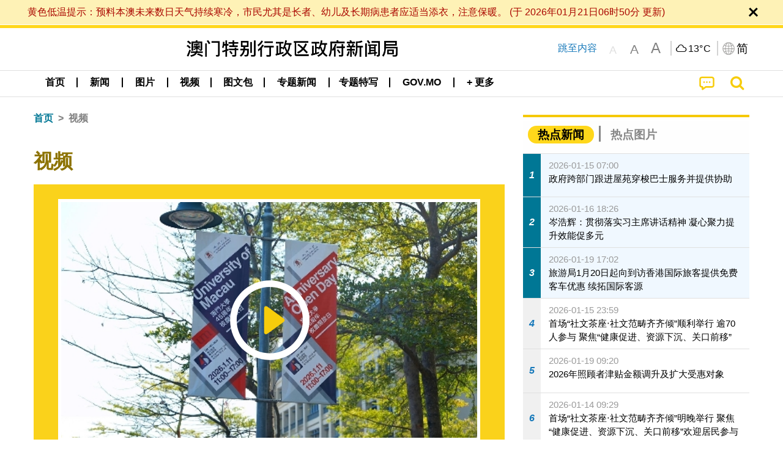

--- FILE ---
content_type: text/javascript
request_url: https://www.gcs.gov.mo/news/wicket/resource/local.gcs.shareLib.wicket.errDecorator.ToastrErrorDecoratorHandler/toastr-ver-199B87B3C359B8DA31FDBB9A2E2F92C2.js
body_size: 2626
content:


; (function (define) {
define(['jquery'], function ($) {
return (function () {
var $container;
var listener;
var toastId = 0;
var toastType = {
error: 'error',
info: 'info',
success: 'success',
warning: 'warning'
};
var toastr = {
clear: clear,
remove: remove,
error: error,
getContainer: getContainer,
info: info,
options: {},
subscribe: subscribe,
success: success,
version: '2.1.1',
warning: warning
};
var previousToast;
return toastr;


function error(message, title, optionsOverride) {
return notify({
type: toastType.error,
iconClass: getOptions().iconClasses.error,
message: message,
optionsOverride: optionsOverride,
title: title
});
}
function getContainer(options, create) {
if (!options) { options = getOptions(); }
$container = $('#' + options.containerId);
if ($container.length) {
return $container;
}
if (create) {
$container = createContainer(options);
}
return $container;
}
function info(message, title, optionsOverride) {
return notify({
type: toastType.info,
iconClass: getOptions().iconClasses.info,
message: message,
optionsOverride: optionsOverride,
title: title
});
}
function subscribe(callback) {
listener = callback;
}
function success(message, title, optionsOverride) {
return notify({
type: toastType.success,
iconClass: getOptions().iconClasses.success,
message: message,
optionsOverride: optionsOverride,
title: title
});
}
function warning(message, title, optionsOverride) {
return notify({
type: toastType.warning,
iconClass: getOptions().iconClasses.warning,
message: message,
optionsOverride: optionsOverride,
title: title
});
}
function clear($toastElement, clearOptions) {
var options = getOptions();
if (!$container) { getContainer(options); }
if (!clearToast($toastElement, options, clearOptions)) {
clearContainer(options);
}
}
function remove($toastElement) {
var options = getOptions();
if (!$container) { getContainer(options); }
if ($toastElement && $(':focus', $toastElement).length === 0) {
removeToast($toastElement);
return;
}
if ($container.children().length) {
$container.remove();
}
}


function clearContainer (options) {
var toastsToClear = $container.children();
for (var i = toastsToClear.length - 1; i >= 0; i--) {
clearToast($(toastsToClear[i]), options);
}
}
function clearToast ($toastElement, options, clearOptions) {
var force = clearOptions && clearOptions.force ? clearOptions.force : false;
if ($toastElement && (force || $(':focus', $toastElement).length === 0)) {
$toastElement[options.hideMethod]({
duration: options.hideDuration,
easing: options.hideEasing,
complete: function () { removeToast($toastElement); }
});
return true;
}
return false;
}
function createContainer(options) {
$container = $('<div/>')
.attr('id', options.containerId)
.addClass(options.positionClass)
.attr('aria-live', 'polite')
.attr('role', 'alert');
$container.appendTo($(options.target));
return $container;
}
function getDefaults() {
return {
tapToDismiss: true,
toastClass: 'toast',
containerId: 'toast-container',
debug: false,
showMethod: 'fadeIn', 
 showDuration: 300,
showEasing: 'swing', 
 onShown: undefined,
hideMethod: 'fadeOut',
hideDuration: 1000,
hideEasing: 'swing',
onHidden: undefined,
extendedTimeOut: 1000,
iconClasses: {
error: 'toast-error',
info: 'toast-info',
success: 'toast-success',
warning: 'toast-warning'
},
iconClass: 'toast-info',
positionClass: 'toast-top-right',
timeOut: 5000, 
 titleClass: 'toast-title',
messageClass: 'toast-message',
target: 'body',
closeHtml: '<button type="button">&times;</button>',
newestOnTop: true,
preventDuplicates: false,
progressBar: false
};
}
function publish(args) {
if (!listener) { return; }
listener(args);
}
function notify(map) {
var options = getOptions();
var iconClass = map.iconClass || options.iconClass;
if (typeof (map.optionsOverride) !== 'undefined') {
options = $.extend(options, map.optionsOverride);
iconClass = map.optionsOverride.iconClass || iconClass;
}
if (shouldExit(options, map)) { return; }
toastId++;
$container = getContainer(options, true);
var intervalId = null;
var $toastElement = $('<div/>');
var $titleElement = $('<div/>');
var $messageElement = $('<div/>');
var $progressElement = $('<div/>');
var $closeElement = $(options.closeHtml);
var progressBar = {
intervalId: null,
hideEta: null,
maxHideTime: null
};
var response = {
toastId: toastId,
state: 'visible',
startTime: new Date(),
options: options,
map: map
};
personalizeToast();
displayToast();
handleEvents();
publish(response);
if (options.debug && console) {
console.log(response);
}
return $toastElement;
function personalizeToast() {
setIcon();
setTitle();
setMessage();
setCloseButton();
setProgressBar();
setSequence();
}
function handleEvents() {
$toastElement.hover(stickAround, delayedHideToast);
if (!options.onclick && options.tapToDismiss) {
$toastElement.click(hideToast);
}
if (options.closeButton && $closeElement) {
$closeElement.click(function (event) {
if (event.stopPropagation) {
event.stopPropagation();
} else if (event.cancelBubble !== undefined && event.cancelBubble !== true) {
event.cancelBubble = true;
}
hideToast(true);
});
}
if (options.onclick) {
$toastElement.click(function () {
options.onclick();
hideToast();
});
}
}
function displayToast() {
$toastElement.hide();
$toastElement[options.showMethod](
{duration: options.showDuration, easing: options.showEasing, complete: options.onShown}
);
if (options.timeOut > 0) {
intervalId = setTimeout(hideToast, options.timeOut);
progressBar.maxHideTime = parseFloat(options.timeOut);
progressBar.hideEta = new Date().getTime() + progressBar.maxHideTime;
if (options.progressBar) {
progressBar.intervalId = setInterval(updateProgress, 10);
}
}
}
function setIcon() {
if (map.iconClass) {
$toastElement.addClass(options.toastClass).addClass(iconClass);
}
}
function setSequence() {
if (options.newestOnTop) {
$container.prepend($toastElement);
} else {
$container.append($toastElement);
}
}
function setTitle() {
if (map.title) {
$titleElement.append(map.title).addClass(options.titleClass);
$toastElement.append($titleElement);
}
}
function setMessage() {
if (map.message) {
$messageElement.append(map.message).addClass(options.messageClass);
$toastElement.append($messageElement);
}
}
function setCloseButton() {
if (options.closeButton) {
$closeElement.addClass('toast-close-button').attr('role', 'button');
$toastElement.prepend($closeElement);
}
}
function setProgressBar() {
if (options.progressBar) {
$progressElement.addClass('toast-progress');
$toastElement.prepend($progressElement);
}
}
function shouldExit(options, map) {
if (options.preventDuplicates) {
if (map.message === previousToast) {
return true;
} else {
previousToast = map.message;
}
}
return false;
}
function hideToast(override) {
if ($(':focus', $toastElement).length && !override) {
return;
}
clearTimeout(progressBar.intervalId);
return $toastElement[options.hideMethod]({
duration: options.hideDuration,
easing: options.hideEasing,
complete: function () {
removeToast($toastElement);
if (options.onHidden && response.state !== 'hidden') {
options.onHidden();
}
response.state = 'hidden';
response.endTime = new Date();
publish(response);
}
});
}
function delayedHideToast() {
if (options.timeOut > 0 || options.extendedTimeOut > 0) {
intervalId = setTimeout(hideToast, options.extendedTimeOut);
progressBar.maxHideTime = parseFloat(options.extendedTimeOut);
progressBar.hideEta = new Date().getTime() + progressBar.maxHideTime;
}
}
function stickAround() {
clearTimeout(intervalId);
progressBar.hideEta = 0;
$toastElement.stop(true, true)[options.showMethod](
{duration: options.showDuration, easing: options.showEasing}
);
}
function updateProgress() {
var percentage = ((progressBar.hideEta - (new Date().getTime())) / progressBar.maxHideTime) * 100;
$progressElement.width(percentage + '%');
}
}
function getOptions() {
return $.extend({}, getDefaults(), toastr.options);
}
function removeToast($toastElement) {
if (!$container) { $container = getContainer(); }
if ($toastElement.is(':visible')) {
return;
}
$toastElement.remove();
$toastElement = null;
if ($container.children().length === 0) {
$container.remove();
previousToast = undefined;
}
}
})();
});
}(typeof define === 'function' && define.amd ? define : function (deps, factory) {
if (typeof module !== 'undefined' && module.exports) { 
 module.exports = factory(require('jquery'));
} else {
window['toastr'] = factory(window['jQuery']);
}
}));

--- FILE ---
content_type: image/svg+xml
request_url: https://www.gcs.gov.mo/news/img/icons22/SVG/icon_subscription.svg
body_size: 15139
content:
<?xml version="1.0" encoding="utf-8"?>
<!-- Generator: Adobe Illustrator 19.2.1, SVG Export Plug-In . SVG Version: 6.00 Build 0)  -->
<svg version="1.1" xmlns="http://www.w3.org/2000/svg" xmlns:xlink="http://www.w3.org/1999/xlink" x="0px" y="0px"
	 viewBox="0 0 79.7 79.7" style="enable-background:new 0 0 79.7 79.7;" xml:space="preserve">
<style type="text/css">
	.st0{fill:#F7CC0B;}
	.st1{display:none;}
	.st2{display:inline;}
	.st3{display:inline;fill:#F7CC0B;}
	.st4{fill:#30ADA5;}
	.st5{fill:#FFFFFF;}
	.st6{display:inline;fill:#888888;}
	.st7{fill:#007795;}
	.st8{display:inline;fill:#007795;}
	.st9{fill:#D6AC00;}
	.st10{fill:#0065E1;}
	.st11{fill:#FB0707;}
	.st12{fill:#EC303B;}
	.st13{fill:url(#SVGID_1_);}
	.st14{fill:#4CAF50;}
	.st15{display:inline;fill:#FFFFFF;}
	.st16{fill:#56A3D6;}
	.st17{fill:#C8C8C8;}
	.st18{clip-path:url(#SVGID_3_);fill:#C8C8C8;}
	.st19{clip-path:url(#SVGID_3_);}
	.st20{font-family:'AvantGardeITCbyBT-Medium';}
	.st21{font-size:4.003px;}
	.st22{fill:none;stroke:#B2AFAB;stroke-width:0.5526;stroke-miterlimit:10;}
	.st23{clip-path:url(#SVGID_5_);fill:#C8C8C8;}
	.st24{clip-path:url(#SVGID_5_);}
	.st25{fill:#FF0000;}
</style>
<g id="Layer_1">
	<g>
		<path class="st0" d="M17.8,35.8c0-0.5,0-0.8,0-1.1c0-9.2,0-18.4,0-27.5c0-2.7,1.2-3.9,3.9-3.9c17.9,0,35.9,0,53.8,0
			c1.9,0,3.1,0.8,3.5,2.4c0.1,0.3,0.1,0.7,0.1,1.1c0,18.5,0,37.1,0,55.6c0,8-6.1,14.1-14.2,14.1c-16.8,0-33.6,0-50.5,0
			c-1.7,0-3.5,0.1-5.2-0.3c-4.8-1.3-8.6-5.7-8.7-10.7c-0.1-6.2-0.1-12.4,0-18.6c0.1-5.9,5.3-10.9,11.2-11
			C13.8,35.7,15.7,35.8,17.8,35.8z M22.8,70.1c0.4,0,0.6,0,0.9,0c13.8,0,27.5,0,41.3,0c4.7,0,8-3.3,8-8c0-17.3,0-34.5,0-51.8
			c0-0.3,0-0.5,0-0.8c-16.3,0-32.5,0-48.8,0c0,0.4,0,0.7,0,1.1c0,16.9,0,33.8,0,50.7C24.1,64.3,24.3,67.3,22.8,70.1z M17.8,42
			c-2,0-3.9-0.1-5.8,0c-2.7,0.1-4.9,2.3-5,5.1c-0.1,1.4,0,2.7,0,4.1c0,4.6,0,9.3,0,13.9c0,3.1,3.1,6,7,4.9c2.4-0.7,3.9-2.8,3.9-5.5
			c0-7.2,0-14.5,0-21.7C17.8,42.6,17.8,42.3,17.8,42z"/>
		<path class="st0" d="M48.5,44.1c-4.5,0-8.9,0-13.4,0c-2.3,0-3.8-2.1-3-4.2c0.4-1.1,1.3-1.8,2.5-2c0.3,0,0.6-0.1,0.9-0.1
			c8.7,0,17.3,0,26,0c1.2,0,2.2,0.3,3,1.3c0.7,1,0.9,2.1,0.3,3.2c-0.5,1.1-1.4,1.7-2.6,1.8c-1.1,0.1-2.2,0-3.3,0
			C55.4,44.1,51.9,44.1,48.5,44.1z"/>
		<path class="st0" d="M44.7,29c-3.2,0-6.5,0-9.7,0c-1.4,0-2.4-0.7-2.9-1.9c-0.5-1.2-0.3-2.3,0.6-3.3c0.7-0.7,1.5-1,2.5-1
			c6.4,0,12.8,0,19.2,0c2,0,3.3,1.4,3.3,3.2c0,1.8-1.4,3-3.3,3C51,29,47.9,29,44.7,29L44.7,29z"/>
		<path class="st0" d="M44.7,58.2c-3.2,0-6.5,0-9.7,0c-1.3,0-2.3-0.7-2.8-1.9c-0.5-1.2-0.4-2.4,0.5-3.3c0.5-0.5,1.2-1,1.9-1
			c6.8-0.1,13.6-0.1,20.4,0c1.4,0,2.5,1.3,2.6,2.7c0.1,1.5-0.7,2.9-2.1,3.3c-0.4,0.1-0.9,0.2-1.4,0.2C51,58.2,47.8,58.2,44.7,58.2
			L44.7,58.2z"/>
	</g>
</g>
<g id="Layer_2" class="st1">
	<g class="st2">
		<path class="st0" d="M79.2,18.1c0-1-0.1-2.1-0.3-3.1C77.7,8.9,71.6,4.7,66.5,4.8C48.9,5,31.2,4.8,13.6,4.8c-7.1,0-13,5.8-13,13
			c0,10.5,0,20.9,0,31.4C0.6,55,4.3,60,9.9,61.8c1,0.3,2,0.5,3.1,0.7c0,2.4,0.1,4.7,0,7.1c-0.1,2.1,0.5,3.9,2.5,4.9
			c2,1,3.7,0.5,5.4-0.8c4.7-3.5,9.5-7,14.3-10.4c0.6-0.4,1.4-0.7,2.1-0.7c9.5,0,18.9,0,28.4,0c7.9,0,13.5-5.7,13.5-13.5
			C79.2,38.7,79.2,28.4,79.2,18.1z M65.6,54.2c-10,0-20,0-30,0c-1.6,0-3,0.4-4.3,1.4c-2.8,2.1-5.7,4.2-8.5,6.3
			c-0.4,0.3-0.8,0.5-1.5,0.9c0-1.2-0.1-2,0-2.8c0.3-3.5-2.1-6.1-5.9-5.8c-1.2,0.1-2.4-0.2-3.5-0.6c-2-0.8-3.1-2.3-3.1-4.6
			c0-10.1,0-20.2,0-30.4c0-3.5,1.9-5.5,5.4-5.7c0.5,0,0.9,0,1.4,0c16.6,0,33.2,0,49.9,0c3.3,0,5.3,2,5.3,5.3c0,10.2,0,20.5,0,30.7
			C70.9,52.2,68.9,54.2,65.6,54.2z"/>
		<path class="st0" d="M29.5,33.6c0,2.3-2,4.1-4.3,4.1c-2.2-0.1-4.1-1.9-4-4.2c0-2.3,2-4.1,4.3-4.1C27.8,29.4,29.6,31.4,29.5,33.6z"
			/>
		<path class="st0" d="M44,33.6c0,2.3-2,4.1-4.3,4.1c-2.2-0.1-4.1-1.9-4-4.2c0-2.3,2-4.1,4.3-4.1C42.2,29.4,44.1,31.4,44,33.6z"/>
		<path class="st0" d="M54.3,37.7c-2.3,0-4.1-1.9-4.1-4.2c0-2.3,1.9-4.2,4.2-4.1c2.2,0,4.1,1.9,4.1,4.2
			C58.5,35.9,56.6,37.7,54.3,37.7z"/>
	</g>
</g>
<g id="Layer_3" class="st1">
	<g class="st2">
		<path class="st0" d="M79,70.2c-0.1,1.4-0.1,2.8-0.4,4.1c-0.7,2.8-3.4,4.7-6.1,4.6c-3-0.1-5.4-2.1-6-5c-0.1-0.6-0.2-1.3-0.2-2
			c-0.2-12.8-4-24.3-11.6-34.5c-7.5-10.1-17.2-17.1-29.2-21.1c-5.7-1.9-11.6-2.9-17.7-2.9C6,13.4,4.3,13,3,11.8
			C1,10.1,0.3,7.9,1,5.4C1.8,2.8,3.5,1,6.3,0.9c2.9-0.1,5.9,0,8.8,0.3c5.7,0.6,11.3,1.9,16.7,3.9c8.3,3.1,15.7,7.5,22.4,13.3
			c11.2,9.8,18.6,21.9,22.4,36.2C78,59.7,78.7,64.9,79,70.2z"/>
		<path class="st0" d="M55.6,72c0.2,2-0.5,4.1-2.5,5.6c-1.9,1.4-4.1,1.7-6.3,0.7c-2.2-1-3.6-2.7-3.7-5.2c-0.2-3.6-0.4-7.2-1.5-10.6
			c-4.2-13.2-13.1-21.6-26.6-25c-2.7-0.7-5.4-0.8-8.2-0.9c-2.6-0.1-4.8-1.8-5.7-4.1C-0.4,28.2,2.7,24,7.3,24
			c19.5,0.2,36.8,11.7,44.5,29.7C54.2,59.4,55.4,65.3,55.6,72z"/>
		<path class="st0" d="M26.1,66.1c0,7-5.6,12.6-12.6,12.6c-6.9,0-12.6-5.7-12.6-12.6c0-6.9,5.6-12.6,12.6-12.6
			C20.5,53.5,26.1,59.1,26.1,66.1z"/>
	</g>
</g>
<g id="Layer_4" class="st1">
	<path class="st3" d="M51.9,58.3c-15,10.2-33.4,5.9-43-6.2C-1.5,39,0,20.9,11.3,9.8C23.2-1.8,40.9-2.6,53.8,7.7
		c12.4,10,16.6,30.1,4.1,45.3c0.7,0.6,1.6,1.2,2.3,1.9c5.5,5.6,10.9,11.3,16.4,17c2.2,2.3,1.7,5.7-1,6.9c-1.5,0.7-3,0.5-4.3-0.6
		c-0.3-0.3-0.6-0.6-0.9-0.8c-5.9-6.2-11.9-12.3-17.8-18.5C52.3,58.7,52.1,58.5,51.9,58.3z M33.6,8.9c-12.9,0-23.5,10.6-23.4,23.5
		c0,12.9,10.6,23.5,23.5,23.4c13-0.1,23.4-10.6,23.4-23.5C57.1,19.3,46.5,8.8,33.6,8.9z"/>
</g>
<g id="Layer_5" class="st1">
	<g class="st2">
		<path d="M28.2,39.4c0.2-7,5.7-12.2,12.7-12.1c6.5,0.2,11.9,5.9,11.7,12.4c-0.2,6.8-5.7,12.1-12.4,11.9C33.5,51.6,28,46,28.2,39.4z
			"/>
		<path d="M50.2,26.6c-1.1-0.6-2-1.2-3.1-1.8c0.1-0.2,0.3-0.5,0.4-0.7c1.9-3.1,3.7-6.3,5.6-9.4c0.2-0.4,0.3-0.7-0.1-1.1
			c-2.3-2.9-2.2-6.6,0.3-9.4c2.2-2.5,6.1-2.9,9.1-1c2.8,1.8,3.9,5.5,2.7,8.7c-1.3,3.1-4.6,4.9-7.9,4.2c-0.5-0.1-0.8,0.1-1,0.5
			c-1.8,3.1-3.7,6.2-5.5,9.3C50.5,26.1,50.3,26.3,50.2,26.6z"/>
		<path d="M24.5,43c0.4,1.1,0.8,2.2,1.2,3.4c-3.6,1.2-7.3,2.4-11,3.7c0,1.4-0.2,2.8-0.9,4c-1.4,2.6-4.5,4-7.5,3.4
			c-2.8-0.5-5.2-3-5.6-5.9c-0.4-3.3,1.2-6.3,4.2-7.6c3-1.3,6.3-0.4,8.4,2.2c0.3,0.4,0.6,0.4,1,0.2c3.1-1.1,6.3-2.1,9.4-3.2
			C23.9,43.2,24.2,43.1,24.5,43z"/>
		<path d="M42.2,55.7c1.2-0.3,2.3-0.5,3.5-0.8c0.4,1.7,0.8,3.3,1.2,5c0.2,1,0.5,1.9,0.6,2.9c0.1,0.5,0.3,0.7,0.8,0.8
			c3.4,0.5,5.7,2.9,6.1,6.3c0.6,4.8-4.2,8.9-8.8,7.6c-2.9-0.8-4.7-2.7-5.2-5.7c-0.5-3,0.6-5.5,3.2-7.2c0.4-0.3,0.4-0.6,0.3-1
			C43.4,61,42.9,58.4,42.2,55.7z"/>
		<path d="M56.3,42.9c0.1-1.2,0.2-2.3,0.4-3.5c1.4,0.1,2.8,0.3,4.2,0.4c1.3,0.1,2.7,0.3,4,0.4c0.4,0,0.7,0,0.9-0.5
			c1.3-2.6,3.4-4.1,6.4-4.1c3,0,5.2,1.5,6.5,4.2c2,4.3-1,9.5-5.7,9.9c-3.6,0.4-6.8-2-7.6-5.3c-0.1-0.6-0.5-0.7-1-0.7
			c-2.5-0.2-5-0.5-7.6-0.7C56.6,42.9,56.5,42.9,56.3,42.9z"/>
		<path d="M29.9,27.1c-0.8,0.9-1.6,1.7-2.5,2.6c-0.7-0.6-1.4-1.3-2-1.9c-0.8-0.7-1.5-1.4-2.3-2.2c-0.3-0.3-0.5-0.3-0.9-0.1
			c-3.6,1.8-7.6,0.5-9.6-3.1c-1.2-2.3-1-5.5,0.7-7.5c1.9-2.3,4.8-3.3,7.5-2.5c4.3,1.3,6.4,5.6,4.6,9.7c-0.2,0.4-0.1,0.6,0.2,0.9
			C27,24.4,28.4,25.8,29.9,27.1z"/>
	</g>
</g>
<g id="Layer_6" class="st1">
	<g class="st2">
		<path class="st4" d="M2.5,13.1c0.9-0.8,1.8-1.2,2.9-1.3c0.4,0,0.9-0.1,1.3-0.1c22.1,0,44.3,0,66.4,0c1.2,0,2.4,0.1,3.5,0.9
			C64.4,24.4,52.2,36.2,39.9,48C27.4,36.3,15,24.7,2.5,13.1z"/>
		<path class="st4" d="M4.3,67.5c8-7.7,16-15.5,24.1-23.2c0.2,0.2,0.5,0.4,0.7,0.6c2.9,2.7,5.9,5.5,8.8,8.2c1.5,1.4,2.7,1.4,4.2,0
			c2.9-2.8,5.9-5.7,8.8-8.5c0.2-0.2,0.4-0.4,0.7-0.6c8.3,7.8,16.6,15.5,25,23.4c-0.8,0.2-1.5,0.5-2.2,0.6C74,68,73.5,68,73.1,68
			C51,68,28.9,68,6.8,68c-0.8,0-1.7-0.1-2.5-0.2C4.3,67.7,4.3,67.6,4.3,67.5z"/>
		<path class="st4" d="M0.5,63.6c0-15.1,0-30.1,0-45.2c8,7.5,16,14.9,24,22.4C16.6,48.4,8.7,56,0.7,63.7C0.7,63.7,0.6,63.6,0.5,63.6
			z"/>
		<path class="st4" d="M55.2,40.3c8-7.7,15.9-15.4,24-23.1c0,15.2,0,30.3,0,45.5C71.2,55.2,63.2,47.8,55.2,40.3z"/>
	</g>
</g>
<g id="Layer_7" class="st1">
	<g class="st2">
		<path class="st4" d="M61,64.1c0-0.4,0-0.8,0-1.1c0-5.5,0-11,0-16.5c0-2.4-1.2-3.5-3.5-3.5c-11.7,0-23.5,0-35.2,0
			c-2.4,0-3.5,1.2-3.5,3.5c0,5.5,0,11,0,16.5c0,0.3,0,0.7,0,1.1c-3,0-6,0-8.9,0c-0.8,0-1.7-0.1-2.5-0.4c-3.7-0.9-6.6-4.4-6.6-8.2
			c-0.1-8.4-0.1-16.8,0-25.1c0-4.6,4-8.4,8.6-8.6c0.4,0,0.8,0,1.1,0c19.7,0,39.4,0,59.1,0c6,0,9.7,3.8,9.7,9.7c0,7.7,0,15.3,0,23
			c0,5.8-3.9,9.6-9.7,9.6C66.7,64.1,63.9,64.1,61,64.1z M64.1,30.8c-1.7,0-3.1,1.4-3,3.1c0,1.6,1.3,2.9,3,3c1.7,0,3.1-1.3,3.1-3
			C67.1,32.2,65.7,30.8,64.1,30.8z"/>
		<path class="st4" d="M61,18.7c-14.1,0-28.1,0-42.2,0c0-0.3-0.1-0.6-0.1-0.8c0-3.6,0-7.2,0-10.9c0-2.2,1.2-3.4,3.4-3.4
			c11.8,0,23.7,0,35.5,0C59.8,3.6,61,4.8,61,7c0,3.8,0,7.6,0,11.4C61,18.5,61,18.5,61,18.7z"/>
		<path class="st4" d="M24.8,49c10.1,0,20.1,0,30.2,0c0,0.4,0,0.7,0,1c0,7.5,0,15,0,22.6c0,2.4-1.1,3.6-3.6,3.6c-7.7,0-15.4,0-23,0
			c-2.4,0-3.6-1.1-3.6-3.6c0-7.5,0-15,0-22.6C24.8,49.7,24.8,49.4,24.8,49z M39.9,61c2,0,3.9,0,5.9,0c1.8,0,3.2-1.3,3.2-3
			c0-1.7-1.4-3-3.2-3c-3.9,0-7.8,0-11.7,0c-1.9,0-3.2,1.3-3.2,3c0,1.8,1.3,3,3.2,3.1C36,61,38,61,39.9,61z M39.9,64.1
			c-1.9,0-3.8,0-5.8,0c-1.9,0-3.3,1.2-3.3,3c0,1.8,1.4,3,3.3,3c3.9,0,7.7,0,11.6,0c1.9,0,3.3-1.3,3.3-3.1c0-1.7-1.4-3-3.2-3
			C43.8,64,41.8,64.1,39.9,64.1z"/>
	</g>
</g>
<g id="Layer_8" class="st1">
	<g class="st2">
		<path class="st4" d="M66.1,26.7c0,4.5-1.1,8.8-3.3,12.7c-7.1,12.8-14.2,25.6-21.3,38.5c-0.4,0.7-0.8,1.3-1.7,1.2
			c-0.9,0-1.3-0.6-1.7-1.3C31.1,65.1,24,52.3,17,39.5c-5.2-9.5-4.2-21,2.7-29.3c4.3-5.2,9.9-8.4,16.6-9.3C48-0.8,59.4,5.6,64,16.6
			C65.4,19.8,66.1,23.2,66.1,26.7z M39.9,13.6c-7.2,0-13.1,5.9-13.1,13.1c0,7.2,5.9,13.1,13.2,13.1c7.2,0,13.1-5.9,13-13.1
			C52.9,19.5,47,13.6,39.9,13.6z"/>
	</g>
</g>
<g id="Layer_9" class="st1">
	<g class="st2">
		<path class="st4" d="M62.6,79.1c-6-0.2-11.1-1.3-16.1-3.2c-15.7-5.8-27.3-16.5-35.1-31.2c-3.5-6.5-5.8-13.4-7-20.7
			C3.9,20.7,3.6,17.4,3.7,14c0-2.5,0.8-4.6,2.4-6.4c2.1-2.4,4.4-4.4,7.2-6.1c2-1.2,4-1.1,6-0.2c1.3,0.6,2.6,1.4,3.8,2.2
			c1.2,0.8,1.6,2.1,2,3.4c1.6,4.7,2.6,9.5,3.2,14.4c0.2,1.3-0.5,2.4-1.3,3.3c-1.9,1.9-3.8,3.8-5.8,5.6c-0.5,0.5-0.6,0.8-0.4,1.5
			c2.6,6.5,6.4,12.2,11.3,17.3c3.6,3.8,7.5,7.1,12,9.9c0.8,0.5,1.6,1.2,2.4,1.2c0.7,0,1.4-1,2.1-1.5c1.7-1.4,3.4-2.8,5.2-4
			c1.2-0.9,2.6-1,4-0.6c4.5,1.2,8.8,2.8,13,4.6c2.5,1.1,3.8,3.1,4.6,5.5c0.4,1.2,0.5,2.5,0.6,3.7c0.1,1.2-0.4,2.3-1.2,3.3
			c-2.1,2.6-4.5,5-7.5,6.7C65.7,78.7,63.9,79.3,62.6,79.1z"/>
	</g>
</g>
<g id="Layer_10" class="st1">
	<g class="st2">
		<path class="st4" d="M45.1,28.5c6.4,3.6,9.7,11.1,8.6,18.3c-0.6,4.1-2.4,7.6-5.3,10.6C43,62.8,37.6,68.2,32.2,73.6
			c-5.9,5.8-14,7.2-21.5,3.6C3.7,73.8-0.5,65.7,0.8,58c0.7-4,2.4-7.5,5.2-10.4c5.4-5.4,10.8-10.8,16.2-16.2c0.1-0.1,0.2-0.2,0.4-0.4
			c-0.1,0.9-0.1,1.7-0.2,2.5c-0.2,2.9,0.4,5.8,1.2,8.5c0.2,0.6,0,1-0.4,1.4c-3.6,3.5-7.1,7.1-10.6,10.6c-3.9,4-3.8,10,0.4,13.6
			c3.4,2.9,8.6,3,12,0c0.2-0.2,0.5-0.4,0.7-0.6c5.4-5.4,10.9-10.9,16.3-16.3c3.6-3.6,3.7-9.2,0.4-12.9c-0.1-0.1-0.2-0.2-0.3-0.3
			c-0.8-0.5-1.3-1.1-1.3-2.2c0-1.4-0.1-2.8,0.9-3.8C42.8,30.5,43.9,29.5,45.1,28.5z"/>
		<path class="st4" d="M58.3,47.5c0.1-0.9,0.1-1.7,0.2-2.4c0.2-3-0.4-5.8-1.2-8.6c-0.2-0.5-0.1-0.9,0.3-1.3c3.2-3.1,6.4-6.3,9.5-9.5
			c4.2-4.3,3.7-10.8-1.1-14.2C62.6,9,57.9,9.3,54.7,12c-0.2,0.2-0.5,0.4-0.7,0.7c-5,5-10,10-15,15c-3.6,3.7-3.8,9.3-0.5,12.9
			c0.1,0.1,0.2,0.2,0.3,0.3c0.4,0.5,1.2,0.6,1.2,1.5c0.1,1.6,0.4,3.2-0.8,4.5c-1,1.1-2.2,2.1-3.4,3.1c-1.8-1-3.5-2.4-4.8-4.2
			c-4.5-6.1-5.2-12.7-2.1-19.7c0.9-1.9,2.2-3.6,3.7-5.1c5-5,10-10,15-15C53.3,0.4,61.4-1,68.8,2.4C75.9,5.7,80.2,13.9,79,21.7
			c-0.7,4-2.4,7.5-5.2,10.4c-5,5-10.1,10.1-15.1,15.1C58.6,47.2,58.5,47.3,58.3,47.5z"/>
	</g>
</g>
<g id="Layer_11" class="st1">
	<g class="st2">
		<polygon points="79.1,46.8 40,69.2 0.6,46.7 0.6,33.8 39.7,56.4 79.1,33.8 		"/>
		<polygon points="79.1,23.7 40,46.1 0.6,23.6 0.6,10.7 39.7,33.3 79.1,10.6 		"/>
	</g>
</g>
<g id="Layer_12" class="st1">
	<g class="st2">
		<path class="st5" d="M54.1,79.3c-1.8-1.8-3.6-3.6-5.4-5.5c-5.7-5.7-11.3-11.3-17-17C26.1,51.2,20.5,45.7,15,40.1
			c-0.2-0.2-0.2-0.3,0-0.5c4.5-4.5,9-9,13.5-13.4c5.5-5.5,11-11,16.6-16.5c3-3,6.1-6.1,9.1-9.1c0,0,0,0,0,0
			c3.6,3.6,7.2,7.2,10.9,10.9c-1,1-2.1,2-3.1,3.1C56.4,19.8,51,25.3,45.6,30.7c-3,3-5.9,5.9-8.9,8.9c-0.2,0.2-0.2,0.4,0,0.6
			c6.4,6.3,12.7,12.7,19,19c3,3,6,6,9,9c0.1,0.1,0.2,0.2,0.2,0.2C61.3,72,57.7,75.6,54.1,79.3z"/>
	</g>
</g>
<g id="Layer_13" class="st1">
	<g class="st2">
		<path class="st5" d="M25.6,0.4c1.8,1.8,3.6,3.6,5.4,5.5c5.7,5.7,11.4,11.4,17,17c5.6,5.6,11.1,11.1,16.7,16.7
			c0.2,0.2,0.2,0.3,0,0.5c-4.5,4.5-9,9-13.5,13.5c-5.5,5.5-11.1,11-16.6,16.6c-3,3-6.1,6.1-9.1,9.1c0,0,0,0,0,0
			c-3.6-3.6-7.2-7.2-10.9-10.9c1-1,2.1-2,3.1-3.1c5.4-5.4,10.8-10.8,16.3-16.3c3-3,5.9-5.9,8.9-8.9c0.2-0.2,0.2-0.4,0-0.6
			C36.7,33.2,30.3,26.9,24,20.5c-3-3-6-6-9-9c-0.1-0.1-0.2-0.2-0.2-0.2C18.4,7.7,22,4.1,25.6,0.4z"/>
	</g>
</g>
<g id="Layer_14" class="st1">
	<path class="st6" d="M0.5,39.9c0-21.7,17.7-39.4,39.4-39.4c21.7,0,39.4,17.8,39.3,39.4c0,21.7-17.8,39.4-39.4,39.3
		C18.2,79.2,0.5,61.5,0.5,39.9z M38.2,39.5c0-4.2,0-8.4,0-12.6c-5.6-0.2-11-1-16.3-2.6c-1.2,3.5-2.4,13.2-1.9,15.1
		C26,39.5,32.1,39.5,38.2,39.5z M59.7,39.5c-0.1-5.1-0.6-10.1-2-15.1C52.4,26,47,26.8,41.5,27c0,4.2,0,8.4,0,12.6
		C47.6,39.5,53.6,39.5,59.7,39.5z M69.5,19.3c-2.9,1.5-5.7,2.9-8.6,4.3c1.4,5.1,2,10.5,2.1,15.9c4.4,0,8.7,0,13,0
		C75.8,32,73.6,25.3,69.5,19.3z M3.8,39.5c4.3,0,8.6,0,12.9,0c0-0.5,0-1,0-1.4c0.2-2.5,0.3-5.1,0.7-7.6c0.3-2.2,0.8-4.3,1.3-6.5
		c0.1-0.5,0-0.7-0.5-1c-1.7-0.7-3.4-1.5-5-2.3c-0.9-0.5-1.8-1-2.8-1.6C6.1,25.3,3.9,32,3.8,39.5z M38.2,75.9c0-6.7,0-13.2,0-19.8
		c-5.3,0.1-10.4,0.9-15.5,2.4c0,0.1,0,0.2,0,0.3c0.1,0.3,0.2,0.7,0.3,1c1.8,4.7,4.1,9.2,7.9,12.6C33.1,74.1,35.4,75.4,38.2,75.9z
		 M38.2,23.7c0-6.6,0-13.2,0-19.8c-0.2,0-0.3,0-0.4,0c-2.6,0.5-4.8,1.7-6.7,3.4c-4.2,3.8-6.6,8.6-8.3,13.8c0,0,0,0.1,0,0.2
		C27.8,22.8,32.9,23.6,38.2,23.7z M41.5,23.7c5.2-0.1,10.3-0.9,15.4-2.4c-0.7-1.7-1.3-3.3-2-4.8c-1.8-3.8-4-7.2-7.3-9.8
		c-1.8-1.4-3.8-2.4-6.1-2.8C41.5,10.5,41.5,17.1,41.5,23.7z M56.9,58.4c-5.1-1.5-10.2-2.2-15.4-2.3c0,6.6,0,13.2,0,19.8
		c2-0.2,4.3-1.3,6.1-2.8C52.4,69.2,54.9,64,56.9,58.4z M38.2,42.8c-6.2,0-12.2,0-18.3,0c0,3.3,1.1,10.7,1.9,12.5
		c5.3-1.6,10.8-2.4,16.4-2.6C38.2,49.4,38.2,46.2,38.2,42.8z M41.5,42.8c0,3.3,0,6.6,0,10c5.5,0.2,10.9,1,16.2,2.5
		c1.1-4.2,1.7-8.3,1.8-12.5C53.6,42.8,47.6,42.8,41.5,42.8z M75.9,42.8c-4.4,0-8.6,0-12.7,0c-0.7,4.5-1.4,9-2,13.4
		c2.7,1.4,5.5,2.8,8.4,4.2C73.1,55.2,75.3,49.3,75.9,42.8z M10.2,60.5c2.8-1.4,5.6-2.8,8.2-4.1c-0.7-4.5-1.4-9-2.1-13.5
		c-4.1,0-8.3,0-12.5,0C4.4,49.3,6.6,55.2,10.2,60.5z M60.1,20.3c2.5-0.9,5-2.1,7.4-3.7c-4.4-5.1-9.7-8.8-16-10.9
		c1.9,2.1,3.7,4.3,5,6.8C57.7,15.1,58.8,17.7,60.1,20.3z M60.1,59.3c-1.3,2.8-2.4,5.4-3.7,7.9c-1.3,2.5-3,4.7-4.9,6.8
		c6.4-2.1,11.6-5.8,16.1-11C65,61.7,62.5,60.5,60.1,59.3z M19.6,20.5c2-5.6,4.5-10.5,8.5-14.7c-6.3,2.1-11.5,5.8-16,11
		C14.7,18,17.1,19.2,19.6,20.5z M28.1,73.9c-4-4.1-6.6-9.1-8.5-14.7c-2.5,1.2-4.9,2.4-7.4,3.7C16.6,68.2,21.8,71.8,28.1,73.9z"/>
</g>
<g id="Layer_15" class="st1">
	<g class="st2">
		<path class="st7" d="M49.7,10.3c0,5.4-4.5,9.9-9.9,9.8c-5.4,0-9.7-4.5-9.7-9.9c0-5.4,4.5-9.9,9.9-9.8C45.3,0.5,49.7,5,49.7,10.3z"
			/>
		<path class="st7" d="M39.9,49.7c-5.4,0-9.9-4.5-9.9-9.9c0-5.4,4.4-9.8,9.8-9.8c5.4,0,9.9,4.5,9.9,9.9
			C49.7,45.3,45.2,49.7,39.9,49.7z"/>
		<path class="st7" d="M39.9,79.2c-5.4,0-9.9-4.4-9.9-9.8c0-5.4,4.4-9.8,9.8-9.8c5.4,0,9.9,4.4,9.9,9.8
			C49.7,74.8,45.3,79.2,39.9,79.2z"/>
	</g>
</g>
<g id="Layer_16" class="st1">
	<path class="st8" d="M58.6,29.4c3.1-1.7,6-3.3,8.9-4.9c2.9-1.6,5.8-3.2,8.7-4.7c1.7-0.9,2.9-0.2,2.9,1.7c0,12.2,0,24.5,0,36.7
		c0,2-1.2,2.7-2.9,1.8c-5.5-3-11.1-6-16.6-9.1c-0.3-0.1-0.5-0.3-0.9-0.5c0,0.4,0,0.7,0,0.9c0,1.8,0,3.6-0.1,5.4
		c-0.2,4.1-3.7,7.5-7.8,7.7c-1.1,0-2.1,0-3.2,0c-12.8,0-25.5,0-38.3,0c-4.1,0-7.4-2.6-8.3-6.4c-0.2-0.8-0.2-1.6-0.2-2.4
		c0-10.6,0-21.2,0-31.8c0-5.2,3.5-8.8,8.8-8.8c9.5,0,18.9,0,28.4,0c4,0,8.1,0,12.1,0c4.3,0,7.9,2.8,8.5,6.9c0.3,1.7,0.1,3.4,0.2,5.1
		C58.6,27.8,58.6,28.5,58.6,29.4z M29.7,61.2c6.7,0,13.5,0,20.2,0c3.3,0,5.4-2.1,5.4-5.4c0-10.6,0-21.3,0-31.9
		c0-3.4-2.1-5.4-5.5-5.4c-13.5,0-26.9,0-40.4,0c-3.4,0-5.4,2.1-5.4,5.4c0,10.6,0,21.2,0,31.8c0,0.5,0,1.1,0.1,1.6
		c0.6,2.4,2.5,3.9,5.2,3.9C16.1,61.2,22.9,61.2,29.7,61.2z M75.7,56c0-10.8,0-21.4,0-32.1c-0.2,0.1-0.3,0.1-0.5,0.2
		C69.9,27,64.5,30,59.1,32.9c-0.4,0.2-0.5,0.5-0.5,0.9c0,4.1,0,8.2,0,12.2c0,0.5,0.2,0.8,0.6,1c2.2,1.2,4.3,2.4,6.5,3.5
		C69,52.4,72.3,54.2,75.7,56z"/>
</g>
<g id="Layer_17" class="st1">
	<path class="st3" d="M14.5,0.4c1.7,0,3.5,0.4,5.1,1.4c17,9.6,34.1,19.2,51.1,28.8c7.3,4.2,7.4,14.2,0,18.4
		c-17,9.7-34.1,19.3-51.2,28.9c-7.3,4.1-16-1.1-16.1-9.5c0-19.1,0-38.1,0-57.2C3.5,5.1,8.2,0.4,14.5,0.4z"/>
</g>
<g id="Layer_18" class="st1">
	<g class="st2">
		<path class="st0" d="M50.1,63c-1.6,8,3.3,13.7,8.4,15.5c6.1,2.1,12.6-0.3,15.8-5.8c3.2-5.4,2-12.3-2.7-16.5
			c-2.4-2.1-5.2-3.2-8.4-3.3c-3.9-0.1-7.2,1.4-10,4.2c-7.9-4.5-15.8-9-23.6-13.5c0.2-1.4,0.4-2.7,0.4-3.9c0-1.3-0.3-2.5-0.4-3.9
			c7.8-4.5,15.7-9,23.6-13.5c5.4,5.5,13.1,5.2,17.9,1.3c4.8-3.9,6.3-10.8,3.4-16.3C71.7,2,65.2-0.8,59.2,0.9c-3,0.9-5.4,2.6-7.2,5.2
			c-2.2,3.2-2.7,6.7-1.9,10.5c-0.3,0.2-0.6,0.4-0.9,0.5c-7.5,4.3-15,8.5-22.5,12.8c-0.6,0.3-0.9,0.2-1.4-0.2
			c-4.1-3.4-8.7-4.1-13.6-2.1c-4.9,2.1-7.6,5.9-8,11.2C3.3,44.4,6.3,49.3,11,51.7c4.8,2.3,10.4,1.6,14.5-1.9
			c0.4-0.4,0.7-0.3,1.1-0.1c1.5,0.9,3,1.7,4.5,2.6C37.4,55.8,43.7,59.4,50.1,63z"/>
		<path class="st0" d="M50.1,63c-6.3-3.6-12.6-7.2-19-10.8c-1.5-0.9-3-1.7-4.5-2.6c-0.4-0.3-0.7-0.3-1.1,0.1
			c-4.1,3.5-9.7,4.3-14.5,1.9C6.3,49.3,3.3,44.4,3.7,39c0.4-5.3,3.1-9.2,8-11.2c4.9-2.1,9.5-1.3,13.6,2.1c0.5,0.4,0.8,0.5,1.4,0.2
			c7.5-4.3,15-8.6,22.5-12.8c0.3-0.2,0.6-0.3,0.9-0.5c-0.8-3.8-0.2-7.3,1.9-10.5c1.8-2.6,4.2-4.3,7.2-5.2c6-1.8,12.4,1,15.3,6.6
			c2.9,5.5,1.4,12.4-3.4,16.3c-4.9,3.9-12.6,4.2-17.9-1.3c-7.9,4.5-15.8,9-23.6,13.5c0.2,1.3,0.4,2.6,0.4,3.9c0,1.3-0.3,2.5-0.4,3.9
			c7.8,4.4,15.7,8.9,23.6,13.5c2.8-2.8,6.1-4.3,10-4.2c3.2,0.1,6,1.2,8.4,3.3c4.7,4.2,5.9,11,2.7,16.5c-3.2,5.5-9.7,7.9-15.8,5.8
			C53.3,76.8,48.4,71.1,50.1,63z"/>
	</g>
</g>
<g id="Layer_19" class="st1">
	<g class="st2">
		<path class="st5" d="M50,63c-1.6,8,3.3,13.7,8.4,15.5c6.1,2.1,12.6-0.3,15.8-5.8c3.2-5.4,2-12.3-2.7-16.4
			c-2.4-2.1-5.2-3.2-8.3-3.3c-3.9-0.1-7.2,1.4-10,4.2c-7.9-4.5-15.8-9-23.6-13.4c0.2-1.4,0.4-2.6,0.4-3.9c0-1.3-0.3-2.5-0.4-3.9
			c7.8-4.5,15.7-8.9,23.6-13.4c5.3,5.5,13.1,5.2,17.9,1.3c4.8-3.9,6.3-10.7,3.4-16.2C71.6,2,65.2-0.7,59.2,1c-3,0.9-5.4,2.6-7.2,5.2
			c-2.2,3.2-2.7,6.7-1.9,10.5c-0.3,0.2-0.6,0.4-0.9,0.5c-7.5,4.3-14.9,8.5-22.4,12.8c-0.6,0.3-0.9,0.2-1.4-0.2
			c-4.1-3.3-8.7-4.1-13.6-2.1c-4.9,2.1-7.6,5.9-8,11.2c-0.4,5.3,2.5,10.3,7.3,12.6c4.8,2.3,10.4,1.6,14.4-1.9
			c0.4-0.4,0.7-0.3,1.1-0.1c1.5,0.9,3,1.7,4.5,2.6C37.4,55.8,43.7,59.4,50,63z"/>
		<path class="st5" d="M50,63c-6.3-3.6-12.6-7.2-18.9-10.8c-1.5-0.8-3-1.7-4.5-2.6c-0.4-0.3-0.7-0.3-1.1,0.1
			c-4.1,3.5-9.7,4.3-14.4,1.9C6.4,49.3,3.4,44.4,3.8,39c0.4-5.3,3.1-9.2,8-11.2c4.9-2.1,9.5-1.3,13.6,2.1c0.5,0.4,0.8,0.5,1.4,0.2
			c7.5-4.3,14.9-8.5,22.4-12.8c0.3-0.2,0.6-0.3,0.9-0.5C49.3,13,49.8,9.4,52,6.2c1.8-2.6,4.2-4.3,7.2-5.2c6-1.8,12.4,1,15.3,6.6
			c2.9,5.5,1.4,12.3-3.4,16.2c-4.8,3.9-12.6,4.2-17.9-1.3c-7.9,4.5-15.8,9-23.6,13.4c0.2,1.3,0.4,2.6,0.4,3.9c0,1.3-0.3,2.5-0.4,3.9
			c7.8,4.4,15.7,8.9,23.6,13.4c2.7-2.8,6.1-4.3,10-4.2c3.2,0.1,6,1.2,8.3,3.3c4.7,4.2,5.8,11,2.7,16.4c-3.2,5.5-9.7,7.9-15.8,5.8
			C53.3,76.7,48.4,71,50,63z"/>
	</g>
</g>
<g id="Layer_20" class="st1">
	<g class="st2">
		<path class="st5" d="M79.1,39.9C79,61.6,61.4,79.1,39.8,79.1C18.1,79,0.6,61.4,0.7,39.8C0.8,18.1,18.4,0.6,40,0.7
			C61.6,0.8,79.1,18.3,79.1,39.9z M39.8,72.5c18,0,32.6-14.5,32.7-32.6C72.6,21.9,58,7.3,39.9,7.2c-18,0-32.6,14.5-32.7,32.6
			C7.1,57.8,21.8,72.5,39.8,72.5z"/>
		<path class="st5" d="M33.4,39.9c0-3.8,0-7.6,0-11.3c0-1,0.2-1.8,1.1-2.3c0.9-0.5,1.7-0.1,2.5,0.5c5.2,3.8,10.3,7.5,15.5,11.3
			c1.6,1.1,1.6,2.5,0,3.7c-5.2,3.8-10.4,7.6-15.7,11.4c-1.1,0.8-2.3,0.8-3-0.2c-0.3-0.4-0.4-1-0.4-1.6
			C33.4,47.5,33.4,43.7,33.4,39.9z"/>
	</g>
</g>
<g id="Layer_21" class="st1">
	<g class="st2">
		<path class="st5" d="M79.1,39.9C79,61.6,61.4,79.1,39.8,79.1C18.1,79,0.6,61.4,0.7,39.8C0.8,18.1,18.4,0.6,40,0.7
			C61.6,0.8,79.1,18.3,79.1,39.9z M39.8,72.5c18,0,32.6-14.5,32.7-32.6C72.6,21.9,58,7.3,39.9,7.2c-18,0-32.6,14.5-32.7,32.6
			C7.1,57.8,21.8,72.5,39.8,72.5z"/>
		<path class="st0" d="M34.2,39.9c0-3.8,0-7.6,0-11.3c0-1,0.2-1.8,1.1-2.3c0.9-0.5,1.7-0.1,2.5,0.5c5.2,3.8,10.3,7.5,15.5,11.3
			c1.6,1.1,1.6,2.5,0,3.7c-5.2,3.8-10.4,7.6-15.7,11.4c-1.1,0.8-2.3,0.8-3-0.2c-0.3-0.4-0.4-1-0.4-1.6
			C34.2,47.5,34.2,43.7,34.2,39.9z"/>
	</g>
</g>
<g id="Layer_22" class="st1">
	<g class="st2">
		<path d="M39.9,79.2C18.4,79.3,0.6,61.6,0.5,40.1C0.4,18.2,17.9,0.6,39.8,0.5c21.5-0.1,39.3,17.7,39.4,39.3
			C79.3,61.5,61.7,79.1,39.9,79.2z M7.7,39.8C7.7,57.6,22,72,39.8,72.1c17.8,0,32.3-14.4,32.3-32.2c0-17.7-14.4-32.2-32.1-32.2
			C22.1,7.7,7.7,22.1,7.7,39.8z"/>
		<path d="M36.3,29.1c0-3.6,0-7.2,0-10.7c0-2.6,2.7-4.3,5-3.2c1.5,0.7,2.1,1.9,2.1,3.5c0,5.5,0.1,11-0.1,16.4
			c-0.1,2.3,0.6,4,2.3,5.6c2.6,2.3,4.9,4.8,7.3,7.3c2.1,2.1,1.2,5.4-1.6,6.1c-1.2,0.3-2.4,0-3.3-0.9c-3.6-3.6-7.2-7.2-10.8-10.8
			c-0.7-0.7-1-1.7-1-2.7C36.3,36.1,36.3,32.6,36.3,29.1C36.3,29.1,36.3,29.1,36.3,29.1z"/>
	</g>
</g>
<g id="Layer_23" class="st1">
	<g class="st2">
		<circle class="st5" cx="39.9" cy="39.9" r="39.4"/>
		<path class="st9" d="M35.8,41.9c-1.9,0-3.8,0-5.6,0c0-2.3,0-4.6,0-6.9c1.9,0,3.7,0,5.6,0c0-0.2,0-0.3,0-0.5c0-2,0-4.1,0.1-6.1
			c0.1-2.4,1-4.6,2.9-6.2c1.5-1.3,3.3-1.8,5.2-1.9c1.8,0,3.7,0.1,5.5,0.2c0.1,0,0.1,0,0.2,0.1c0,2,0,4.1,0,6.2c-0.4,0-0.8,0-1.1,0
			c-1.1,0-2.2,0-3.3,0.1c-1.5,0.1-2.3,1-2.4,2.4c-0.1,1.8,0,3.7,0,5.6c0,0,0,0,0,0.1c1,0,2.1,0,3.1,0c1,0,2.1,0,3.1,0
			c-0.3,2.3-0.6,4.6-0.9,6.9c-1.8,0-3.6,0-5.4,0c0,5.8,0,11.6,0,17.4c-2.3,0-4.6,0-6.9,0C35.8,53.5,35.8,47.8,35.8,41.9z"/>
	</g>
</g>
<g id="Layer_24" class="st1">
	<g class="st2">
		<circle class="st10" cx="39.9" cy="39.9" r="39.4"/>
		<path class="st5" d="M35.8,41.9c-1.9,0-3.8,0-5.6,0c0-2.3,0-4.6,0-6.9c1.9,0,3.7,0,5.6,0c0-0.2,0-0.3,0-0.5c0-2,0-4.1,0.1-6.1
			c0.1-2.4,1-4.6,2.9-6.2c1.5-1.3,3.3-1.8,5.2-1.9c1.8,0,3.7,0.1,5.5,0.2c0.1,0,0.1,0,0.2,0.1c0,2,0,4.1,0,6.2c-0.4,0-0.8,0-1.1,0
			c-1.1,0-2.2,0-3.3,0.1c-1.5,0.1-2.3,1-2.4,2.4c-0.1,1.8,0,3.7,0,5.6c0,0,0,0,0,0.1c1,0,2.1,0,3.1,0c1,0,2.1,0,3.1,0
			c-0.3,2.3-0.6,4.6-0.9,6.9c-1.8,0-3.6,0-5.4,0c0,5.8,0,11.6,0,17.4c-2.3,0-4.6,0-6.9,0C35.8,53.5,35.8,47.8,35.8,41.9z"/>
	</g>
</g>
<g id="Layer_25" class="st1">
	<g class="st2">
		<circle class="st5" cx="39.9" cy="39.9" r="39.4"/>
		<g>
			<path class="st9" d="M52.3,24.2c1.3,0.1,2.7,0.2,4,0.5c3,0.8,4.7,2.8,5.3,5.8c0.4,2.2,0.5,4.4,0.6,6.7c0.1,3.4,0.1,6.8-0.3,10.2
				c-0.1,1.1-0.3,2.2-0.6,3.2c-1,2.7-2.9,4.2-5.7,4.6c-3.5,0.5-7.1,0.6-10.7,0.7c-4.2,0-8.4,0-12.6-0.1c-2.7-0.1-5.4-0.3-8.1-0.7
				c-3.3-0.4-5.4-2.7-6-6c-0.4-2.3-0.5-4.6-0.6-6.9c-0.1-3.1-0.1-6.1,0.3-9.2c0.1-1.2,0.2-2.4,0.6-3.5c0.9-2.9,2.9-4.6,5.9-5.1
				c3.5-0.5,7-0.6,10.5-0.7C36.7,23.7,48.4,23.9,52.3,24.2z M40.9,27.1c-3.9,0.1-6.6,0.1-9.3,0.3c-2.2,0.1-4.4,0.3-6.7,0.5
				c-2,0.2-3,1.2-3.4,3.1c-0.2,1-0.3,2.1-0.4,3.2c-0.2,3.3-0.3,6.6-0.1,9.9c0.1,1.7,0.3,3.4,0.6,5c0.2,1.3,1.2,2.1,2.5,2.5
				c0.4,0.1,0.7,0.2,1.1,0.2c3.3,0.2,6.5,0.5,9.8,0.6c4.2,0.1,8.5,0,12.7-0.1c2.3-0.1,4.6-0.3,6.9-0.5c2.1-0.2,3.2-1.2,3.5-3.4
				c0.2-1.4,0.4-2.9,0.4-4.3c0.1-2.9,0.1-5.8,0-8.7c-0.1-1.6-0.3-3.3-0.6-4.9c-0.3-1.3-1.2-2.2-2.5-2.5c-0.8-0.2-1.5-0.3-2.3-0.3
				C48.7,27.5,44.2,27.3,40.9,27.1z"/>
			<path class="st9" d="M35.4,32.8c4.1,2.4,8.1,4.7,12.2,7.1c-4.1,2.4-8.1,4.7-12.2,7.1C35.4,42.2,35.4,37.5,35.4,32.8z"/>
		</g>
	</g>
</g>
<g id="Layer_26" class="st1">
	<g class="st2">
		<circle class="st11" cx="39.9" cy="39.9" r="39.4"/>
		<g>
			<path class="st5" d="M52.3,24.2c1.3,0.1,2.7,0.2,4,0.5c3,0.8,4.7,2.8,5.3,5.8c0.4,2.2,0.5,4.4,0.6,6.7c0.1,3.4,0.1,6.8-0.3,10.2
				c-0.1,1.1-0.3,2.2-0.6,3.2c-1,2.7-2.9,4.2-5.7,4.6c-3.5,0.5-7.1,0.6-10.7,0.7c-4.2,0-8.4,0-12.6-0.1c-2.7-0.1-5.4-0.3-8.1-0.7
				c-3.3-0.4-5.4-2.7-6-6c-0.4-2.3-0.5-4.6-0.6-6.9c-0.1-3.1-0.1-6.1,0.3-9.2c0.1-1.2,0.2-2.4,0.6-3.5c0.9-2.9,2.9-4.6,5.9-5.1
				c3.5-0.5,7-0.6,10.5-0.7C36.7,23.7,48.4,23.9,52.3,24.2z M40.9,27.1c-3.9,0.1-6.6,0.1-9.3,0.3c-2.2,0.1-4.4,0.3-6.7,0.5
				c-2,0.2-3,1.2-3.4,3.1c-0.2,1-0.3,2.1-0.4,3.2c-0.2,3.3-0.3,6.6-0.1,9.9c0.1,1.7,0.3,3.4,0.6,5c0.2,1.3,1.2,2.1,2.5,2.5
				c0.4,0.1,0.7,0.2,1.1,0.2c3.3,0.2,6.5,0.5,9.8,0.6c4.2,0.1,8.5,0,12.7-0.1c2.3-0.1,4.6-0.3,6.9-0.5c2.1-0.2,3.2-1.2,3.5-3.4
				c0.2-1.4,0.4-2.9,0.4-4.3c0.1-2.9,0.1-5.8,0-8.7c-0.1-1.6-0.3-3.3-0.6-4.9c-0.3-1.3-1.2-2.2-2.5-2.5c-0.8-0.2-1.5-0.3-2.3-0.3
				C48.7,27.5,44.2,27.3,40.9,27.1z"/>
			<path class="st5" d="M35.4,32.8c4.1,2.4,8.1,4.7,12.2,7.1c-4.1,2.4-8.1,4.7-12.2,7.1C35.4,42.2,35.4,37.5,35.4,32.8z"/>
		</g>
	</g>
</g>
<g id="Layer_27" class="st1">
	<g class="st2">
		<circle class="st5" cx="39.9" cy="39.9" r="39.4"/>
		<g>
			<path class="st9" d="M39.5,33.6c0.6-0.1,1.1-0.2,1.6-0.3c0.9-0.2,1.8-0.5,2.6-0.7c0.8-0.2,1.6-0.4,2.5-0.5c1.6-0.2,3.1,0,4.2,1.3
				c0.7,0.8,0.7,1.9,0.6,2.9c-0.1,0.6-0.3,1.2-0.5,1.8c-0.1,0.4,0.1,0.5,0.4,0.7c1.2,0.6,2.5,1.2,3.6,1.9c1.2,0.7,1.9,1.8,2.1,3.2
				c0.4,3-0.9,5.3-2.9,7.3c-1.5,1.5-3.3,2.6-5.3,3.4c-1.3,0.5-2.6,1-3.9,1.5c-1,0.3-2,0.4-3,0.6c-2.4,0.5-4.8,0.6-7.2,0.5
				c-1.3-0.1-2.5-0.3-3.8-0.5c-0.9-0.2-1.8-0.3-2.7-0.6c-1.3-0.5-2.6-1-3.8-1.7c-1.5-0.8-3-1.7-4.1-3.1c-1.1-1.2-1.8-2.5-2-4.2
				c-0.1-0.8-0.2-1.6-0.2-2.3c0.1-1.7,0.6-3.3,1.4-4.9c1.5-2.9,3.7-5.2,6-7.4c1.8-1.7,3.7-3.2,6-4.2c1.1-0.5,2.4-0.9,3.5-1.3
				c0.8-0.3,1.6-0.3,2.4-0.2c1.2,0.1,2.2,1,2.6,2.2C40,30.7,39.8,32.1,39.5,33.6z M36.5,37.7c-1.3,0.2-2.9,0.2-4.4,0.5
				c-1.3,0.3-2.6,0.8-3.9,1.3c-2,0.9-3.7,2.1-5,4c-1.1,1.7-1.4,3.5-0.8,5.4c0.6,1.8,1.8,3.1,3.4,4c2.3,1.4,4.9,2.1,7.6,2.1
				c1.2,0,2.4-0.1,3.7-0.2c0.6,0,1.1-0.1,1.7-0.2c1.2-0.3,2.3-0.7,3.4-1.1c2-0.8,3.8-1.9,5.2-3.6c0.8-1,1.4-2.1,1.5-3.3
				c0.1-0.8,0-1.6-0.1-2.4c-0.1-1.1-0.7-2-1.4-2.8c-1.9-2.1-4.5-2.9-7.2-3.4C38.9,37.8,37.8,37.8,36.5,37.7z"/>
			<path class="st9" d="M62.1,33.8c0,1.1-0.1,2.2-0.6,3.3c-0.4,1-1.4,1.4-2.4,1c-0.5-0.2-0.8-1.2-0.6-1.9c0.3-1.3,0.5-2.7,0.3-4
				c-0.5-2.5-1.8-4.4-4-5.7c-1-0.6-2.1-1-3.3-1.2c-1.1-0.2-2.2,0.1-3.2,0c-0.6,0-1.2-0.1-1.5-0.7c-0.3-0.7-0.2-1.9,0.8-2.1
				c1.3-0.3,2.5-0.4,3.8-0.3c2.9,0.3,5.4,1.3,7.4,3.4c1.2,1.3,2.1,2.8,2.6,4.5C61.9,31.4,62.2,32.6,62.1,33.8z"/>
			<path class="st9" d="M50.5,28.3c1.4-0.1,2.6,0.2,3.6,1.1c0.7,0.6,1.2,1.4,1.5,2.2c0.3,0.8,0.5,1.7,0.4,2.5
				c-0.1,0.5-0.2,1-0.4,1.5c-0.3,0.6-1.1,0.9-1.7,0.6c-0.2-0.1-0.4-0.4-0.5-0.7c-0.1-0.6,0-1.2,0-1.7c-0.1-1.2-0.6-2.2-1.7-2.7
				c-0.5-0.2-1.1-0.2-1.7-0.3c-0.4-0.1-0.9,0-1.3-0.1c-0.5-0.1-0.7-0.8-0.6-1.4c0.1-0.5,0.5-1,1.1-1C49.6,28.3,50.1,28.3,50.5,28.3z
				"/>
			<path class="st9" d="M33.8,53.3c-2-0.1-3.6-0.5-4.9-1.7c-0.9-0.9-1.3-1.9-1.5-3.1c-0.5-3.1,1.7-5.3,3.8-6.3
				c1.6-0.8,3.3-1.1,5.1-0.9c2.2,0.1,4.5,1.8,5.1,3.8c0.8,2.5,0.2,4.6-2,6.4c-1.3,1-2.8,1.6-4.4,1.8C34.6,53.2,34.1,53.3,33.8,53.3z
				 M32.5,46.3c-0.3,0.1-0.8,0.2-1.2,0.4c-1.1,0.5-1.5,1.6-1,2.8c0.5,1.2,1.8,1.3,2.9,0.9c0.8-0.3,1.1-0.9,1.4-1.7
				C34.9,47.4,33.9,46.3,32.5,46.3z M36,45.3c-0.5,0-1,0.4-1,0.9c0,0.3,0.5,0.7,0.8,0.7c0.5,0,0.9-0.5,0.9-0.9
				C36.8,45.5,36.6,45.3,36,45.3z"/>
		</g>
	</g>
</g>
<g id="Layer_28" class="st1">
	<g class="st2">
		<circle class="st12" cx="39.9" cy="39.9" r="39.4"/>
		<g>
			<path class="st5" d="M39.5,33.6c0.6-0.1,1.1-0.2,1.6-0.3c0.9-0.2,1.8-0.5,2.6-0.7c0.8-0.2,1.6-0.4,2.5-0.5c1.6-0.2,3.1,0,4.2,1.3
				c0.7,0.8,0.7,1.9,0.6,2.9c-0.1,0.6-0.3,1.2-0.5,1.8c-0.1,0.4,0.1,0.5,0.4,0.7c1.2,0.6,2.5,1.2,3.6,1.9c1.2,0.7,1.9,1.8,2.1,3.2
				c0.4,3-0.9,5.3-2.9,7.3c-1.5,1.5-3.3,2.6-5.3,3.4c-1.3,0.5-2.6,1-3.9,1.5c-1,0.3-2,0.4-3,0.6c-2.4,0.5-4.8,0.6-7.2,0.5
				c-1.3-0.1-2.5-0.3-3.8-0.5c-0.9-0.2-1.8-0.3-2.7-0.6c-1.3-0.5-2.6-1-3.8-1.7c-1.5-0.8-3-1.7-4.1-3.1c-1.1-1.2-1.8-2.5-2-4.2
				c-0.1-0.8-0.2-1.6-0.2-2.3c0.1-1.7,0.6-3.3,1.4-4.9c1.5-2.9,3.7-5.2,6-7.4c1.8-1.7,3.7-3.2,6-4.2c1.1-0.5,2.4-0.9,3.5-1.3
				c0.8-0.3,1.6-0.3,2.4-0.2c1.2,0.1,2.2,1,2.6,2.2C40,30.7,39.8,32.1,39.5,33.6z M36.5,37.7c-1.3,0.2-2.9,0.2-4.4,0.5
				c-1.3,0.3-2.6,0.8-3.9,1.3c-2,0.9-3.7,2.1-5,4c-1.1,1.7-1.4,3.5-0.8,5.4c0.6,1.8,1.8,3.1,3.4,4c2.3,1.4,4.9,2.1,7.6,2.1
				c1.2,0,2.4-0.1,3.7-0.2c0.6,0,1.1-0.1,1.7-0.2c1.2-0.3,2.3-0.7,3.4-1.1c2-0.8,3.8-1.9,5.2-3.6c0.8-1,1.4-2.1,1.5-3.3
				c0.1-0.8,0-1.6-0.1-2.4c-0.1-1.1-0.7-2-1.4-2.8c-1.9-2.1-4.5-2.9-7.2-3.4C38.9,37.8,37.8,37.8,36.5,37.7z"/>
			<path class="st5" d="M62.1,33.8c0,1.1-0.1,2.2-0.6,3.3c-0.4,1-1.4,1.4-2.4,1c-0.5-0.2-0.8-1.2-0.6-1.9c0.3-1.3,0.5-2.7,0.3-4
				c-0.5-2.5-1.8-4.4-4-5.7c-1-0.6-2.1-1-3.3-1.2c-1.1-0.2-2.2,0.1-3.2,0c-0.6,0-1.2-0.1-1.5-0.7c-0.3-0.7-0.2-1.9,0.8-2.1
				c1.3-0.3,2.5-0.4,3.8-0.3c2.9,0.3,5.4,1.3,7.4,3.4c1.2,1.3,2.1,2.8,2.6,4.5C61.9,31.4,62.2,32.6,62.1,33.8z"/>
			<path class="st5" d="M50.5,28.3c1.4-0.1,2.6,0.2,3.6,1.1c0.7,0.6,1.2,1.4,1.5,2.2c0.3,0.8,0.5,1.7,0.4,2.5
				c-0.1,0.5-0.2,1-0.4,1.5c-0.3,0.6-1.1,0.9-1.7,0.6c-0.2-0.1-0.4-0.4-0.5-0.7c-0.1-0.6,0-1.2,0-1.7c-0.1-1.2-0.6-2.2-1.7-2.7
				c-0.5-0.2-1.1-0.2-1.7-0.3c-0.4-0.1-0.9,0-1.3-0.1c-0.5-0.1-0.7-0.8-0.6-1.4c0.1-0.5,0.5-1,1.1-1C49.6,28.3,50.1,28.3,50.5,28.3z
				"/>
			<path class="st5" d="M33.8,53.3c-2-0.1-3.6-0.5-4.9-1.7c-0.9-0.9-1.3-1.9-1.5-3.1c-0.5-3.1,1.7-5.3,3.8-6.3
				c1.6-0.8,3.3-1.1,5.1-0.9c2.2,0.1,4.5,1.8,5.1,3.8c0.8,2.5,0.2,4.6-2,6.4c-1.3,1-2.8,1.6-4.4,1.8C34.6,53.2,34.1,53.3,33.8,53.3z
				 M32.5,46.3c-0.3,0.1-0.8,0.2-1.2,0.4c-1.1,0.5-1.5,1.6-1,2.8c0.5,1.2,1.8,1.3,2.9,0.9c0.8-0.3,1.1-0.9,1.4-1.7
				C34.9,47.4,33.9,46.3,32.5,46.3z M36,45.3c-0.5,0-1,0.4-1,0.9c0,0.3,0.5,0.7,0.8,0.7c0.5,0,0.9-0.5,0.9-0.9
				C36.8,45.5,36.6,45.3,36,45.3z"/>
		</g>
	</g>
</g>
<g id="Layer_29" class="st1">
	<g class="st2">
		<circle class="st5" cx="39.9" cy="39.9" r="39.4"/>
		<g>
			<path class="st9" d="M39.8,19.8c3,0,5.9,0,8.9,0c6.3,0,11.2,4.8,11.2,11.1c0,5.9,0,11.9,0,17.8c0,6.3-4.9,11.1-11.2,11.1
				c-5.9,0-11.8,0-17.7,0c-6.4,0-11.2-4.9-11.2-11.2c0-5.9,0-11.7,0-17.6c0-6.5,4.8-11.3,11.3-11.3C34,19.8,36.9,19.8,39.8,19.8z
				 M56.4,39.9C56.4,39.9,56.4,39.9,56.4,39.9c0-2.6,0-5.2,0-7.7c0-4.7-4.1-8.8-8.9-8.8c-5.1,0-10.2,0-15.2,0
				c-4.8,0-8.8,4.1-8.9,8.9c0,5,0,10.1,0,15.1c0,4.9,4.1,9,8.9,9c5,0,10.1,0,15.1,0c4.9,0,9-4.1,9-8.9
				C56.4,44.9,56.4,42.4,56.4,39.9z"/>
			<path class="st9" d="M29.6,39.8c0-5.7,4.5-10.3,10.3-10.3c5.6,0,10.2,4.7,10.2,10.3c0,5.7-4.7,10.4-10.3,10.4
				C34.2,50.2,29.6,45.5,29.6,39.8z M33,39.9c0,3.7,3.1,6.8,6.8,6.7c3.8,0,6.8-3,6.8-6.8c0-3.7-3.1-6.7-6.8-6.7
				C36,33.1,33,36.2,33,39.9z"/>
			<path class="st9" d="M53.1,29c0,1.4-1.1,2.5-2.4,2.5c-1.3,0-2.4-1.1-2.5-2.4c0-1.4,1.1-2.5,2.5-2.5C52.1,26.6,53.1,27.7,53.1,29z
				"/>
		</g>
	</g>
</g>
<g id="Layer_30" class="st1">
	<g class="st2">
		<linearGradient id="SVGID_1_" gradientUnits="userSpaceOnUse" x1="11.9709" y1="11.9709" x2="67.7591" y2="67.7591">
			<stop  offset="0" style="stop-color:#FCC431"/>
			<stop  offset="0.2881" style="stop-color:#FF8C5D"/>
			<stop  offset="0.6271" style="stop-color:#F6118B"/>
			<stop  offset="1" style="stop-color:#991CB5"/>
		</linearGradient>
		<circle class="st13" cx="39.9" cy="39.9" r="39.4"/>
		<g>
			<path class="st5" d="M39.8,19.8c3,0,5.9,0,8.9,0c6.3,0,11.2,4.8,11.2,11.1c0,5.9,0,11.9,0,17.8c0,6.3-4.9,11.1-11.2,11.1
				c-5.9,0-11.8,0-17.7,0c-6.4,0-11.2-4.9-11.2-11.2c0-5.9,0-11.7,0-17.6c0-6.5,4.8-11.3,11.3-11.3C34,19.8,36.9,19.8,39.8,19.8z
				 M56.4,39.9C56.4,39.9,56.4,39.9,56.4,39.9c0-2.6,0-5.2,0-7.7c0-4.7-4.1-8.8-8.9-8.8c-5.1,0-10.2,0-15.2,0
				c-4.8,0-8.8,4.1-8.9,8.9c0,5,0,10.1,0,15.1c0,4.9,4.1,9,8.9,9c5,0,10.1,0,15.1,0c4.9,0,9-4.1,9-8.9
				C56.4,44.9,56.4,42.4,56.4,39.9z"/>
			<path class="st5" d="M29.6,39.8c0-5.7,4.5-10.3,10.3-10.3c5.6,0,10.2,4.7,10.2,10.3c0,5.7-4.7,10.4-10.3,10.4
				C34.2,50.2,29.6,45.5,29.6,39.8z M33,39.9c0,3.7,3.1,6.8,6.8,6.7c3.8,0,6.8-3,6.8-6.8c0-3.7-3.1-6.7-6.8-6.7
				C36,33.1,33,36.2,33,39.9z"/>
			<path class="st5" d="M53.1,29c0,1.4-1.1,2.5-2.4,2.5c-1.3,0-2.4-1.1-2.5-2.4c0-1.4,1.1-2.5,2.5-2.5C52.1,26.6,53.1,27.7,53.1,29z
				"/>
		</g>
	</g>
</g>
<g id="Layer_31" class="st1">
	<g class="st2">
		<circle class="st5" cx="39.9" cy="39.9" r="39.4"/>
		<g>
			<path class="st9" d="M49,33.5c-0.8,0-1.5-0.1-2.3,0c-4.9,0.4-8.9,2.5-11.2,7.1c-1.2,2.3-1.4,4.7-0.7,7.2c0,0.1,0.1,0.3,0.1,0.5
				c-0.2,0-0.4,0.1-0.5,0c-1.7-0.1-3.3-0.2-4.9-0.7c-0.5-0.2-0.8-0.1-1.3,0.1c-1.2,0.7-2.4,1.3-3.7,2c-0.1,0.1-0.3,0.1-0.6,0.3
				c0.3-1,0.6-2,1-2.9c0.4-1.3,0.4-1.3-0.6-2.1c-2.7-2.1-4.4-4.8-4.8-8.3c-0.3-2.9,0.5-5.5,2.2-7.8c2.4-3.1,5.6-4.9,9.3-5.7
				c3.9-0.8,7.6-0.3,11.1,1.5c3.3,1.8,5.7,4.3,6.8,8c0,0.1,0.1,0.2,0.1,0.3C49,33.2,49,33.3,49,33.5z M39.4,33.3
				c1.3,0,2.3-1,2.3-2.2c0-1.2-1-2.2-2.2-2.3c-1.2,0-2.3,1-2.3,2.2C37.1,32.3,38.1,33.3,39.4,33.3z M31.3,31.2
				c0-1.3-0.9-2.3-2.2-2.3c-1.2,0-2.3,1-2.3,2.3c0,1.2,1,2.2,2.2,2.2C30.3,33.4,31.3,32.4,31.3,31.2z"/>
			<path class="st9" d="M56.5,56.9c-0.7-0.4-1.3-0.7-2-1.1c-0.3-0.2-0.6-0.3-0.9-0.5c-0.6-0.4-1.3-0.4-2-0.2
				c-4.1,1-8.1,0.6-11.7-1.9c-2-1.4-3.5-3.3-4.2-5.6c-1-3.2-0.2-6,1.8-8.5c2.2-2.7,5.2-4.2,8.7-4.6c4.3-0.5,8.1,0.7,11.2,3.8
				c2.1,2.1,3.1,4.7,2.8,7.6c-0.2,2.4-1.4,4.4-3.1,6c-0.4,0.4-0.9,0.8-1.4,1.2c-0.3,0.2-0.3,0.4-0.2,0.7c0.3,0.9,0.6,1.7,0.8,2.6
				C56.4,56.5,56.5,56.6,56.5,56.9z M53.7,41.6c0-1-0.7-1.8-1.7-1.8c-1,0-1.8,0.8-1.8,1.8c0,0.9,0.8,1.7,1.7,1.7
				C52.9,43.3,53.7,42.6,53.7,41.6z M45.4,41.6c0-1-0.7-1.8-1.7-1.8c-1,0-1.8,0.8-1.8,1.7c0,0.9,0.8,1.8,1.8,1.8
				C44.7,43.3,45.4,42.6,45.4,41.6z"/>
		</g>
	</g>
</g>
<g id="Layer_32" class="st1">
	<g class="st2">
		<circle class="st14" cx="39.9" cy="39.9" r="39.4"/>
		<g>
			<path class="st5" d="M49,33.5c-0.8,0-1.5-0.1-2.3,0c-4.9,0.4-8.9,2.5-11.2,7.1c-1.2,2.3-1.4,4.7-0.7,7.2c0,0.1,0.1,0.3,0.1,0.5
				c-0.2,0-0.4,0.1-0.5,0c-1.7-0.1-3.3-0.2-4.9-0.7c-0.5-0.2-0.8-0.1-1.3,0.1c-1.2,0.7-2.4,1.3-3.7,2c-0.1,0.1-0.3,0.1-0.6,0.3
				c0.3-1,0.6-2,1-2.9c0.4-1.3,0.4-1.3-0.6-2.1c-2.7-2.1-4.4-4.8-4.8-8.3c-0.3-2.9,0.5-5.5,2.2-7.8c2.4-3.1,5.6-4.9,9.3-5.7
				c3.9-0.8,7.6-0.3,11.1,1.5c3.3,1.8,5.7,4.3,6.8,8c0,0.1,0.1,0.2,0.1,0.3C49,33.2,49,33.3,49,33.5z M39.4,33.3
				c1.3,0,2.3-1,2.3-2.2c0-1.2-1-2.2-2.2-2.3c-1.2,0-2.3,1-2.3,2.2C37.1,32.3,38.1,33.3,39.4,33.3z M31.3,31.2
				c0-1.3-0.9-2.3-2.2-2.3c-1.2,0-2.3,1-2.3,2.3c0,1.2,1,2.2,2.2,2.2C30.3,33.4,31.3,32.4,31.3,31.2z"/>
			<path class="st5" d="M56.5,56.9c-0.7-0.4-1.3-0.7-2-1.1c-0.3-0.2-0.6-0.3-0.9-0.5c-0.6-0.4-1.3-0.4-2-0.2
				c-4.1,1-8.1,0.6-11.7-1.9c-2-1.4-3.5-3.3-4.2-5.6c-1-3.2-0.2-6,1.8-8.5c2.2-2.7,5.2-4.2,8.7-4.6c4.3-0.5,8.1,0.7,11.2,3.8
				c2.1,2.1,3.1,4.7,2.8,7.6c-0.2,2.4-1.4,4.4-3.1,6c-0.4,0.4-0.9,0.8-1.4,1.2c-0.3,0.2-0.3,0.4-0.2,0.7c0.3,0.9,0.6,1.7,0.8,2.6
				C56.4,56.5,56.5,56.6,56.5,56.9z M53.7,41.6c0-1-0.7-1.8-1.7-1.8c-1,0-1.8,0.8-1.8,1.8c0,0.9,0.8,1.7,1.7,1.7
				C52.9,43.3,53.7,42.6,53.7,41.6z M45.4,41.6c0-1-0.7-1.8-1.7-1.8c-1,0-1.8,0.8-1.8,1.7c0,0.9,0.8,1.8,1.8,1.8
				C44.7,43.3,45.4,42.6,45.4,41.6z"/>
		</g>
	</g>
</g>
<g id="Layer_33" class="st1">
	<circle class="st15" cx="39.9" cy="39.9" r="39.4"/>
	<g class="st2">
		<path class="st9" d="M34.6,55.5c0.1-1,0.1-2,0.2-3c0.2-2.2,0.3-4.4,0.5-6.6c0-0.2,0.1-0.4,0.3-0.6c5.9-5.3,11.8-10.6,17.8-16
			c0.1-0.1,0.2-0.1,0.2-0.2c0.1-0.2,0.2-0.4,0.3-0.6c-0.2-0.1-0.4-0.2-0.6-0.2c-0.3,0.1-0.7,0.2-1,0.4c-7.4,4.6-14.8,9.2-22.1,13.9
			c-0.3,0.2-0.5,0.2-0.8,0.1c-3.1-1-6.2-1.9-9.3-2.9c-0.4-0.1-0.8-0.3-1.1-0.5c-0.7-0.5-0.7-1.1-0.1-1.6c0.4-0.4,0.9-0.7,1.4-0.9
			c2.9-1.1,5.7-2.2,8.6-3.3c9.9-3.8,19.7-7.5,29.6-11.3c0.2-0.1,0.5-0.2,0.7-0.2c1.3-0.2,2.3,0.6,2.2,2c0,0.9-0.2,1.8-0.4,2.8
			c-2,9.3-3.9,18.5-5.9,27.8c-0.1,0.4-0.2,0.8-0.3,1.2c-0.5,2-2,2.6-3.7,1.3c-1.8-1.3-3.6-2.6-5.3-3.9c-1.3-1-2.6-1.9-3.9-2.9
			c-0.3-0.2-0.4-0.2-0.7,0.1c-1.6,1.5-3.1,3-4.7,4.5C35.8,55.3,35.3,55.5,34.6,55.5z"/>
	</g>
</g>
<g id="Layer_34" class="st1">
	<g class="st2">
		<circle class="st16" cx="39.9" cy="39.9" r="39.4"/>
		<g>
			<path class="st5" d="M34.6,55.5c0.1-1,0.1-2,0.2-3c0.2-2.2,0.3-4.4,0.5-6.6c0-0.2,0.1-0.4,0.3-0.6c5.9-5.3,11.8-10.6,17.8-16
				c0.1-0.1,0.2-0.1,0.2-0.2c0.1-0.2,0.2-0.4,0.3-0.6c-0.2-0.1-0.4-0.2-0.6-0.2c-0.3,0.1-0.7,0.2-1,0.4c-7.4,4.6-14.8,9.2-22.1,13.9
				c-0.3,0.2-0.5,0.2-0.8,0.1c-3.1-1-6.2-1.9-9.3-2.9c-0.4-0.1-0.8-0.3-1.1-0.5c-0.7-0.5-0.7-1.1-0.1-1.6c0.4-0.4,0.9-0.7,1.4-0.9
				c2.9-1.1,5.7-2.2,8.6-3.3c9.9-3.8,19.7-7.5,29.6-11.3c0.2-0.1,0.5-0.2,0.7-0.2c1.3-0.2,2.3,0.6,2.2,2c0,0.9-0.2,1.8-0.4,2.8
				c-2,9.3-3.9,18.5-5.9,27.8c-0.1,0.4-0.2,0.8-0.3,1.2c-0.5,2-2,2.6-3.7,1.3c-1.8-1.3-3.6-2.6-5.3-3.9c-1.3-1-2.6-1.9-3.9-2.9
				c-0.3-0.2-0.4-0.2-0.7,0.1c-1.6,1.5-3.1,3-4.7,4.5C35.8,55.3,35.3,55.5,34.6,55.5z"/>
		</g>
	</g>
</g>
<g id="Layer_35" class="st1">
	<g class="st2">
		<circle class="st5" cx="39.9" cy="39.9" r="39.4"/>
		<rect x="33.5" y="6.4" class="st17" width="17.9" height="2.3"/>
		<rect x="33.5" y="10.8" class="st17" width="17.9" height="2.3"/>
		<g>
			<defs>
				<circle id="SVGID_2_" cx="39.9" cy="39.9" r="39.4"/>
			</defs>
			<clipPath id="SVGID_3_">
				<use xlink:href="#SVGID_2_"  style="overflow:visible;"/>
			</clipPath>
			<rect x="9.4" y="66.6" class="st18" width="41.9" height="2.3"/>
			<rect x="9.4" y="71" class="st18" width="41.9" height="2.3"/>
			<rect x="54.2" y="66.6" class="st18" width="17.2" height="2.3"/>
			<rect x="54.2" y="71" class="st18" width="17.2" height="2.3"/>
			<rect x="54.2" y="6.4" class="st18" width="17.9" height="2.3"/>
			<rect x="54.2" y="10.8" class="st18" width="17.9" height="2.3"/>
			<rect x="8.4" y="10.8" class="st18" width="22.4" height="8.1"/>
			<g class="st19">
				<text transform="matrix(1 0 0 1 13.939 9.479)" class="st17 st20 st21">neDance</text>
			</g>
		</g>
		<circle class="st5" cx="13.9" cy="13.8" r="1.9"/>
		<polygon class="st5" points="20.5,14 19.5,15.7 21.5,15.5 		"/>
		<polygon class="st5" points="25.9,11.6 23.7,15.4 27.8,15.4 		"/>
		<path class="st9" d="M79.3,38.8c-0.1,9.9-2.6,17.7-7.8,24.7c-0.3,0.4-0.7,0.6-1.2,0.6c-4.9,0.3-9.8,0.6-14.6,0.9
			c-4.4,0.2-8.7,0.4-13.1,0.7c-3.7,0.2-7.4,0.5-11.1,0.7c-3.4,0.2-6.8,0.4-10.2,0.6c-2.9,0.2-5.9,0.3-8.8,0.5c-0.6,0-1-0.2-1.4-0.6
			c-4.6-5-7.8-10.8-9.4-17.4c-0.9-3.8-1.3-7.7-1.1-11.6C1.2,29.7,3.9,22.4,8.8,16c0.2-0.2,0.6-0.5,0.9-0.5c1.3-0.1,2.7-0.2,4-0.2
			c4.4-0.2,8.7-0.4,13.1-0.7c5.3-0.3,10.7-0.6,16-0.9c3.6-0.2,7.1-0.3,10.7-0.5c3-0.2,5.9-0.4,8.9-0.6c1.7-0.1,3.3-0.2,5-0.2
			c0.3,0,0.7,0.2,0.9,0.4c5.4,5.6,8.8,12.2,10.3,19.8C79,35.1,79.2,37.5,79.3,38.8z M41.6,41.9c1.4-0.1,2.7-0.1,4-0.2
			c0.3,0,0.6-0.2,0.9-0.3c2.8-1.4,5.6-2.7,8.3-4.2c1.4-0.7,2.6-1.1,4.2-0.3c2.3,1.1,4.9,1.6,7.1,2.7c2.2,1,4.3,0.6,6.4,0.5
			c0-1.4,0-2.6,0-4c-0.4,0-0.7,0-1,0.1c-1.1,0.2-2.1,0.1-3.1-0.4c-2-0.8-4-1.5-6.1-2.2c0.2-0.1,0.3-0.2,0.4-0.3
			c2.5-1.2,5-2.5,7.5-3.7c1.9-0.9,2-0.9,2-2.9c0-1.6,0-3.2,0-4.9c-2.4,0.1-4.7,0.2-7,0.4c-4.1,0.2-8.3,0.5-12.4,0.7
			c-0.4,0-0.8-0.1-1.2-0.3c-1.4-0.6-2.8-1.3-4.2-2c-2.1,3.3-4.1,6.5-6.1,9.7c1.7,0.6,3.4,1.2,5.1,1.9c0.1-0.2,0.3-0.4,0.4-0.6
			c0.9-1.4,1.8-2.8,2.7-4.2c0.1-0.2,0.5-0.4,0.7-0.4c1-0.1,1.9-0.1,2.9-0.2c3.4-0.2,6.8-0.4,10.1-0.6c1,0,1.9,0,3.1,0
			c-0.2,0.4-0.3,0.9-0.6,1c-2.7,1.4-5.4,2.7-8.2,4c-0.4,0.2-0.9,0.2-1.3,0c-2.1-0.7-4.3-1.5-6.4-2.3c-0.8,1.2-1.6,2.4-2.4,3.6
			c1.4,0.5,2.7,1,4.2,1.6c-1.2,0.6-2.3,1.1-3.4,1.7c-2,1-4,2.3-6.5,2c0,0-0.1,0.1-0.1,0.1C41.6,39.3,41.6,40.5,41.6,41.9z
			 M37.9,45.1c0-1.3,0-2.6,0-3.9c-2.5,0.1-4.9,0.2-7.4,0.4c0-5.9,0-11.6,0-17.4c-2,0.1-4,0.2-6,0.3c0,0.4,0,0.7,0,1
			c0,5.2,0,10.4,0,15.7c0,0.5-0.1,0.8-0.7,0.8c-4.1,0.2-8.2,0.4-12.2,0.6c-1.6,0.1-3.1,0.2-4.7,0.4c0,1.3,0,2.5,0,3.8
			c4.1-0.2,8.1-0.4,12.2-0.7c-1.8,2.4-3.5,4.6-5.2,6.8c-0.2,0.2-0.5,0.3-0.8,0.3c-1.8,0.1-3.6,0.2-5.4,0.3c-0.2,0-0.6,0.3-0.7,0.4
			c-0.1,1.2,0,2.4,0,3.6c0.3,0,0.5,0,0.7,0c3.2-0.2,6.5-0.4,9.7-0.5c0.6,0,1-0.2,1.3-0.7c2.6-3.4,5.2-6.8,7.8-10.2
			c0.2-0.3,0.6-0.5,0.9-0.5C30.9,45.5,34.4,45.3,37.9,45.1z M54,40.4c0,0.7,0,1.3,0,1.9c-4.2,0.3-8.2,0.5-12.3,0.8
			c0,1.3,0,2.6,0,3.9c4.1-0.2,8.2-0.4,12.4-0.7c0,3,0,5.8,0,8.7c2-0.1,4-0.2,6-0.3c0-3,0-5.8,0-8.8c4.2-0.2,8.3-0.5,12.4-0.7
			c0-1.3,0-2.6,0-3.9c-4.2,0.2-8.3,0.4-12.4,0.7c0-0.7,0-1.3,0-2C58,40.2,56.1,40.3,54,40.4z M27.4,46.9c0.1,0.2,0.2,0.4,0.3,0.6
			c1.2,2.4,2.6,4.8,3.7,7.3c0.5,1.2,1.2,1.6,2.4,1.4c1.6-0.2,3.3-0.2,5-0.3c-0.3-0.6-0.5-1-0.7-1.4c-1.2-2.5-2.5-4.9-3.7-7.4
			c-0.1-0.2-0.5-0.5-0.7-0.5C31.6,46.7,29.5,46.8,27.4,46.9z M63.3,46.9c1.2,2,2.4,3.9,3.4,5.9c0.7,1.3,1.5,1.7,2.9,1.4
			c0.3-0.1,0.6,0,0.9,0c1-0.1,2.1-0.1,3.3-0.2c-0.4-0.6-0.7-1.1-1-1.6c-1.1-1.8-2.1-3.5-3.2-5.3c-0.1-0.2-0.3-0.3-0.5-0.3
			C67.2,46.7,65.3,46.8,63.3,46.9z M41.6,55.8c1.8-0.1,3.5-0.2,5.2-0.2c0.6,0,0.9-0.3,1.2-0.8c0.6-1.3,1.3-2.5,1.9-3.8
			c0.5-1.1,1.1-2.1,1.7-3.3c-1.8,0.1-3.5,0.2-5.2,0.2c-0.6,0-0.9,0.2-1.1,0.7c-0.8,1.6-1.7,3.2-2.5,4.8C42.4,54.2,42,54.9,41.6,55.8
			z M9.6,26.6c0.2,0.2,0.2,0.4,0.3,0.5c1.3,1.7,2.7,3.4,4,5.1c0.3,0.4,0.7,0.6,1.3,0.5c0.5-0.1,1,0,1.5-0.1c1.4-0.1,2.8-0.2,4.2-0.2
			c-0.1-0.2-0.1-0.3-0.1-0.3c-1.5-1.9-2.9-3.7-4.4-5.6c-0.1-0.1-0.4-0.2-0.5-0.2C13.8,26.3,11.8,26.5,9.6,26.6z M9.5,34.2
			c0.7,0.9,1.3,1.6,1.9,2.4c0.9,1.1,1.7,2.2,2.6,3.3c0.2,0.2,0.4,0.4,0.7,0.4c2.1-0.1,4.1-0.2,6.3-0.3c-0.1-0.2-0.2-0.3-0.2-0.4
			c-1.4-1.8-2.9-3.6-4.3-5.4c-0.1-0.1-0.3-0.2-0.5-0.2C13.9,34,11.8,34.1,9.5,34.2z"/>
		<circle class="st22" cx="39.9" cy="39.9" r="39.4"/>
	</g>
</g>
<g id="Layer_36" class="st1">
	<g class="st2">
		<circle class="st5" cx="39.9" cy="39.9" r="39.4"/>
		<rect x="33.5" y="6.4" class="st17" width="17.9" height="2.3"/>
		<rect x="33.5" y="10.8" class="st17" width="17.9" height="2.3"/>
		<g>
			<defs>
				<circle id="SVGID_4_" cx="39.9" cy="39.9" r="39.4"/>
			</defs>
			<clipPath id="SVGID_5_">
				<use xlink:href="#SVGID_4_"  style="overflow:visible;"/>
			</clipPath>
			<rect x="9.4" y="66.6" class="st23" width="41.9" height="2.3"/>
			<rect x="9.4" y="71" class="st23" width="41.9" height="2.3"/>
			<rect x="54.2" y="66.6" class="st23" width="17.2" height="2.3"/>
			<rect x="54.2" y="71" class="st23" width="17.2" height="2.3"/>
			<rect x="54.2" y="6.4" class="st23" width="17.9" height="2.3"/>
			<rect x="54.2" y="10.8" class="st23" width="17.9" height="2.3"/>
			<rect x="8.4" y="10.8" class="st23" width="22.4" height="8.1"/>
			<g class="st24">
				<text transform="matrix(1 0 0 1 13.939 9.479)" class="st17 st20 st21">neDance</text>
			</g>
		</g>
		<circle class="st5" cx="13.9" cy="13.8" r="1.9"/>
		<polygon class="st5" points="20.5,14 19.5,15.7 21.5,15.5 		"/>
		<polygon class="st5" points="25.9,11.6 23.7,15.4 27.8,15.4 		"/>
		<path class="st25" d="M79.3,38.8c-0.1,9.9-2.6,17.7-7.8,24.7c-0.3,0.4-0.7,0.6-1.2,0.6c-4.9,0.3-9.8,0.6-14.6,0.9
			c-4.4,0.2-8.7,0.4-13.1,0.7c-3.7,0.2-7.4,0.5-11.1,0.7c-3.4,0.2-6.8,0.4-10.2,0.6c-2.9,0.2-5.9,0.3-8.8,0.5c-0.6,0-1-0.2-1.4-0.6
			c-4.6-5-7.8-10.8-9.4-17.4c-0.9-3.8-1.3-7.7-1.1-11.6C1.2,29.7,3.9,22.4,8.8,16c0.2-0.2,0.6-0.5,0.9-0.5c1.3-0.1,2.7-0.2,4-0.2
			c4.4-0.2,8.7-0.4,13.1-0.7c5.3-0.3,10.7-0.6,16-0.9c3.6-0.2,7.1-0.3,10.7-0.5c3-0.2,5.9-0.4,8.9-0.6c1.7-0.1,3.3-0.2,5-0.2
			c0.3,0,0.7,0.2,0.9,0.4c5.4,5.6,8.8,12.2,10.3,19.8C79,35.1,79.2,37.5,79.3,38.8z M41.6,41.9c1.4-0.1,2.7-0.1,4-0.2
			c0.3,0,0.6-0.2,0.9-0.3c2.8-1.4,5.6-2.7,8.3-4.2c1.4-0.7,2.6-1.1,4.2-0.3c2.3,1.1,4.9,1.6,7.1,2.7c2.2,1,4.3,0.6,6.4,0.5
			c0-1.4,0-2.6,0-4c-0.4,0-0.7,0-1,0.1c-1.1,0.2-2.1,0.1-3.1-0.4c-2-0.8-4-1.5-6.1-2.2c0.2-0.1,0.3-0.2,0.4-0.3
			c2.5-1.2,5-2.5,7.5-3.7c1.9-0.9,2-0.9,2-2.9c0-1.6,0-3.2,0-4.9c-2.4,0.1-4.7,0.2-7,0.4c-4.1,0.2-8.3,0.5-12.4,0.7
			c-0.4,0-0.8-0.1-1.2-0.3c-1.4-0.6-2.8-1.3-4.2-2c-2.1,3.3-4.1,6.5-6.1,9.7c1.7,0.6,3.4,1.2,5.1,1.9c0.1-0.2,0.3-0.4,0.4-0.6
			c0.9-1.4,1.8-2.8,2.7-4.2c0.1-0.2,0.5-0.4,0.7-0.4c1-0.1,1.9-0.1,2.9-0.2c3.4-0.2,6.8-0.4,10.1-0.6c1,0,1.9,0,3.1,0
			c-0.2,0.4-0.3,0.9-0.6,1c-2.7,1.4-5.4,2.7-8.2,4c-0.4,0.2-0.9,0.2-1.3,0c-2.1-0.7-4.3-1.5-6.4-2.3c-0.8,1.2-1.6,2.4-2.4,3.6
			c1.4,0.5,2.7,1,4.2,1.6c-1.2,0.6-2.3,1.1-3.4,1.7c-2,1-4,2.3-6.5,2c0,0-0.1,0.1-0.1,0.1C41.6,39.3,41.6,40.5,41.6,41.9z
			 M37.9,45.1c0-1.3,0-2.6,0-3.9c-2.5,0.1-4.9,0.2-7.4,0.4c0-5.9,0-11.6,0-17.4c-2,0.1-4,0.2-6,0.3c0,0.4,0,0.7,0,1
			c0,5.2,0,10.4,0,15.7c0,0.5-0.1,0.8-0.7,0.8c-4.1,0.2-8.2,0.4-12.2,0.6c-1.6,0.1-3.1,0.2-4.7,0.4c0,1.3,0,2.5,0,3.8
			c4.1-0.2,8.1-0.4,12.2-0.7c-1.8,2.4-3.5,4.6-5.2,6.8c-0.2,0.2-0.5,0.3-0.8,0.3c-1.8,0.1-3.6,0.2-5.4,0.3c-0.2,0-0.6,0.3-0.7,0.4
			c-0.1,1.2,0,2.4,0,3.6c0.3,0,0.5,0,0.7,0c3.2-0.2,6.5-0.4,9.7-0.5c0.6,0,1-0.2,1.3-0.7c2.6-3.4,5.2-6.8,7.8-10.2
			c0.2-0.3,0.6-0.5,0.9-0.5C30.9,45.5,34.4,45.3,37.9,45.1z M54,40.4c0,0.7,0,1.3,0,1.9c-4.2,0.3-8.2,0.5-12.3,0.8
			c0,1.3,0,2.6,0,3.9c4.1-0.2,8.2-0.4,12.4-0.7c0,3,0,5.8,0,8.7c2-0.1,4-0.2,6-0.3c0-3,0-5.8,0-8.8c4.2-0.2,8.3-0.5,12.4-0.7
			c0-1.3,0-2.6,0-3.9c-4.2,0.2-8.3,0.4-12.4,0.7c0-0.7,0-1.3,0-2C58,40.2,56.1,40.3,54,40.4z M27.4,46.9c0.1,0.2,0.2,0.4,0.3,0.6
			c1.2,2.4,2.6,4.8,3.7,7.3c0.5,1.2,1.2,1.6,2.4,1.4c1.6-0.2,3.3-0.2,5-0.3c-0.3-0.6-0.5-1-0.7-1.4c-1.2-2.5-2.5-4.9-3.7-7.4
			c-0.1-0.2-0.5-0.5-0.7-0.5C31.6,46.7,29.5,46.8,27.4,46.9z M63.3,46.9c1.2,2,2.4,3.9,3.4,5.9c0.7,1.3,1.5,1.7,2.9,1.4
			c0.3-0.1,0.6,0,0.9,0c1-0.1,2.1-0.1,3.3-0.2c-0.4-0.6-0.7-1.1-1-1.6c-1.1-1.8-2.1-3.5-3.2-5.3c-0.1-0.2-0.3-0.3-0.5-0.3
			C67.2,46.7,65.3,46.8,63.3,46.9z M41.6,55.8c1.8-0.1,3.5-0.2,5.2-0.2c0.6,0,0.9-0.3,1.2-0.8c0.6-1.3,1.3-2.5,1.9-3.8
			c0.5-1.1,1.1-2.1,1.7-3.3c-1.8,0.1-3.5,0.2-5.2,0.2c-0.6,0-0.9,0.2-1.1,0.7c-0.8,1.6-1.7,3.2-2.5,4.8C42.4,54.2,42,54.9,41.6,55.8
			z M9.6,26.6c0.2,0.2,0.2,0.4,0.3,0.5c1.3,1.7,2.7,3.4,4,5.1c0.3,0.4,0.7,0.6,1.3,0.5c0.5-0.1,1,0,1.5-0.1c1.4-0.1,2.8-0.2,4.2-0.2
			c-0.1-0.2-0.1-0.3-0.1-0.3c-1.5-1.9-2.9-3.7-4.4-5.6c-0.1-0.1-0.4-0.2-0.5-0.2C13.8,26.3,11.8,26.5,9.6,26.6z M9.5,34.2
			c0.7,0.9,1.3,1.6,1.9,2.4c0.9,1.1,1.7,2.2,2.6,3.3c0.2,0.2,0.4,0.4,0.7,0.4c2.1-0.1,4.1-0.2,6.3-0.3c-0.1-0.2-0.2-0.3-0.2-0.4
			c-1.4-1.8-2.9-3.6-4.3-5.4c-0.1-0.1-0.3-0.2-0.5-0.2C13.9,34,11.8,34.1,9.5,34.2z"/>
		<circle class="st22" cx="39.9" cy="39.9" r="39.4"/>
	</g>
</g>
<g id="Layer_37" class="st1">
	<rect y="-0.5" class="st8" width="0.6" height="84.8"/>
	<rect x="79.2" y="-0.5" class="st8" width="0.6" height="84.8"/>
	
		<rect x="39.6" y="-42.1" transform="matrix(-1.836970e-016 1 -1 -1.836970e-016 40.1467 -39.5833)" class="st8" width="0.6" height="84.8"/>
	
		<rect x="39.6" y="37.1" transform="matrix(-1.836970e-016 1 -1 -1.836970e-016 119.3133 39.5833)" class="st8" width="0.6" height="84.8"/>
</g>
</svg>
